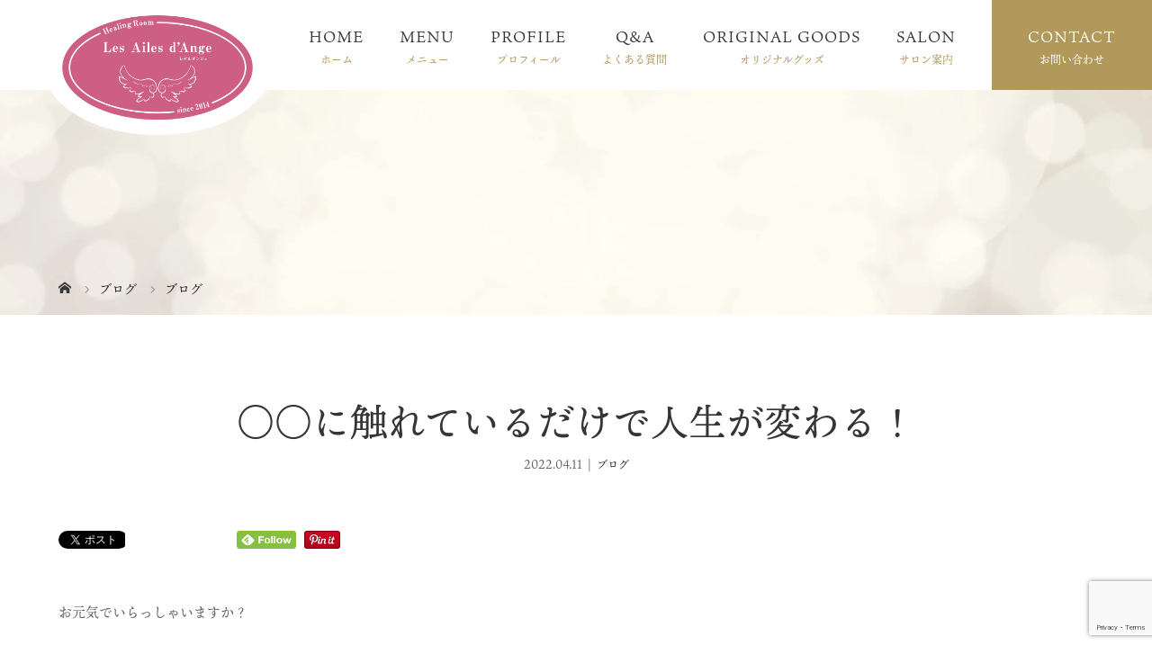

--- FILE ---
content_type: text/html; charset=UTF-8
request_url: https://lesailesdange.com/%E2%97%8B%E2%97%8B%E3%81%AB%E8%A7%A6%E3%82%8C%E3%81%A6%E3%81%84%E3%82%8B%E3%81%A0%E3%81%91%E3%81%A7%E4%BA%BA%E7%94%9F%E3%81%8C%E5%A4%89%E3%82%8F%E3%82%8B%EF%BC%81/
body_size: 60808
content:
<!DOCTYPE html>
<html class="pc" dir="ltr" lang="ja" prefix="og: https://ogp.me/ns#">
<head>
<!-- Google tag (gtag.js) -->
<script async src="https://www.googletagmanager.com/gtag/js?id=G-FJW0X7PCBP"></script>
<script>
  window.dataLayer = window.dataLayer || [];
  function gtag(){dataLayer.push(arguments);}
  gtag('js', new Date());

  gtag('config', 'G-FJW0X7PCBP');
</script>
<meta charset="UTF-8">
<meta name="viewport" content="width=device-width">
<title>○○に触れているだけで人生が変わる！ | 津市・三重のヒーリングなら | Healing Room Les Ailes d’Ange</title>
<!--[if lt IE 9]>
<script src="https://lesailesdange.com/wp-content/themes/story_tcd041/js/html5.js"></script>
<![endif]-->
<link rel="pingback" href="https://lesailesdange.com/xmlrpc.php">

		<!-- All in One SEO 4.9.3 - aioseo.com -->
	<meta name="description" content="お元気でいらっしゃいますか？ ヒーリングルームレゼルダンジュの 中西識叡子（のりこ）です。 最近、春キャベツが" />
	<meta name="robots" content="max-image-preview:large" />
	<meta name="author" content="lesailesdange"/>
	<link rel="canonical" href="https://lesailesdange.com/%e2%97%8b%e2%97%8b%e3%81%ab%e8%a7%a6%e3%82%8c%e3%81%a6%e3%81%84%e3%82%8b%e3%81%a0%e3%81%91%e3%81%a7%e4%ba%ba%e7%94%9f%e3%81%8c%e5%a4%89%e3%82%8f%e3%82%8b%ef%bc%81/" />
	<meta name="generator" content="All in One SEO (AIOSEO) 4.9.3" />
		<meta property="og:locale" content="ja_JP" />
		<meta property="og:site_name" content="津市・三重のヒーリングなら | Healing Room Les Ailes d’Ange | 津市・三重のヒーリングなら" />
		<meta property="og:type" content="article" />
		<meta property="og:title" content="○○に触れているだけで人生が変わる！ | 津市・三重のヒーリングなら | Healing Room Les Ailes d’Ange" />
		<meta property="og:description" content="お元気でいらっしゃいますか？ ヒーリングルームレゼルダンジュの 中西識叡子（のりこ）です。 最近、春キャベツが" />
		<meta property="og:url" content="https://lesailesdange.com/%e2%97%8b%e2%97%8b%e3%81%ab%e8%a7%a6%e3%82%8c%e3%81%a6%e3%81%84%e3%82%8b%e3%81%a0%e3%81%91%e3%81%a7%e4%ba%ba%e7%94%9f%e3%81%8c%e5%a4%89%e3%82%8f%e3%82%8b%ef%bc%81/" />
		<meta property="article:published_time" content="2022-04-11T02:30:56+00:00" />
		<meta property="article:modified_time" content="2022-04-11T02:30:56+00:00" />
		<meta name="twitter:card" content="summary" />
		<meta name="twitter:title" content="○○に触れているだけで人生が変わる！ | 津市・三重のヒーリングなら | Healing Room Les Ailes d’Ange" />
		<meta name="twitter:description" content="お元気でいらっしゃいますか？ ヒーリングルームレゼルダンジュの 中西識叡子（のりこ）です。 最近、春キャベツが" />
		<script type="application/ld+json" class="aioseo-schema">
			{"@context":"https:\/\/schema.org","@graph":[{"@type":"Article","@id":"https:\/\/lesailesdange.com\/%e2%97%8b%e2%97%8b%e3%81%ab%e8%a7%a6%e3%82%8c%e3%81%a6%e3%81%84%e3%82%8b%e3%81%a0%e3%81%91%e3%81%a7%e4%ba%ba%e7%94%9f%e3%81%8c%e5%a4%89%e3%82%8f%e3%82%8b%ef%bc%81\/#article","name":"\u25cb\u25cb\u306b\u89e6\u308c\u3066\u3044\u308b\u3060\u3051\u3067\u4eba\u751f\u304c\u5909\u308f\u308b\uff01 | \u6d25\u5e02\u30fb\u4e09\u91cd\u306e\u30d2\u30fc\u30ea\u30f3\u30b0\u306a\u3089 | Healing Room Les Ailes d\u2019Ange","headline":"\u25cb\u25cb\u306b\u89e6\u308c\u3066\u3044\u308b\u3060\u3051\u3067\u4eba\u751f\u304c\u5909\u308f\u308b\uff01","author":{"@id":"https:\/\/lesailesdange.com\/author\/lesailesdange\/#author"},"publisher":{"@id":"https:\/\/lesailesdange.com\/#organization"},"datePublished":"2022-04-11T11:30:56+09:00","dateModified":"2022-04-11T11:30:56+09:00","inLanguage":"ja","mainEntityOfPage":{"@id":"https:\/\/lesailesdange.com\/%e2%97%8b%e2%97%8b%e3%81%ab%e8%a7%a6%e3%82%8c%e3%81%a6%e3%81%84%e3%82%8b%e3%81%a0%e3%81%91%e3%81%a7%e4%ba%ba%e7%94%9f%e3%81%8c%e5%a4%89%e3%82%8f%e3%82%8b%ef%bc%81\/#webpage"},"isPartOf":{"@id":"https:\/\/lesailesdange.com\/%e2%97%8b%e2%97%8b%e3%81%ab%e8%a7%a6%e3%82%8c%e3%81%a6%e3%81%84%e3%82%8b%e3%81%a0%e3%81%91%e3%81%a7%e4%ba%ba%e7%94%9f%e3%81%8c%e5%a4%89%e3%82%8f%e3%82%8b%ef%bc%81\/#webpage"},"articleSection":"\u30d6\u30ed\u30b0"},{"@type":"BreadcrumbList","@id":"https:\/\/lesailesdange.com\/%e2%97%8b%e2%97%8b%e3%81%ab%e8%a7%a6%e3%82%8c%e3%81%a6%e3%81%84%e3%82%8b%e3%81%a0%e3%81%91%e3%81%a7%e4%ba%ba%e7%94%9f%e3%81%8c%e5%a4%89%e3%82%8f%e3%82%8b%ef%bc%81\/#breadcrumblist","itemListElement":[{"@type":"ListItem","@id":"https:\/\/lesailesdange.com#listItem","position":1,"name":"\u30db\u30fc\u30e0","item":"https:\/\/lesailesdange.com","nextItem":{"@type":"ListItem","@id":"https:\/\/lesailesdange.com\/category\/%e3%83%96%e3%83%ad%e3%82%b0\/#listItem","name":"\u30d6\u30ed\u30b0"}},{"@type":"ListItem","@id":"https:\/\/lesailesdange.com\/category\/%e3%83%96%e3%83%ad%e3%82%b0\/#listItem","position":2,"name":"\u30d6\u30ed\u30b0","item":"https:\/\/lesailesdange.com\/category\/%e3%83%96%e3%83%ad%e3%82%b0\/","nextItem":{"@type":"ListItem","@id":"https:\/\/lesailesdange.com\/%e2%97%8b%e2%97%8b%e3%81%ab%e8%a7%a6%e3%82%8c%e3%81%a6%e3%81%84%e3%82%8b%e3%81%a0%e3%81%91%e3%81%a7%e4%ba%ba%e7%94%9f%e3%81%8c%e5%a4%89%e3%82%8f%e3%82%8b%ef%bc%81\/#listItem","name":"\u25cb\u25cb\u306b\u89e6\u308c\u3066\u3044\u308b\u3060\u3051\u3067\u4eba\u751f\u304c\u5909\u308f\u308b\uff01"},"previousItem":{"@type":"ListItem","@id":"https:\/\/lesailesdange.com#listItem","name":"\u30db\u30fc\u30e0"}},{"@type":"ListItem","@id":"https:\/\/lesailesdange.com\/%e2%97%8b%e2%97%8b%e3%81%ab%e8%a7%a6%e3%82%8c%e3%81%a6%e3%81%84%e3%82%8b%e3%81%a0%e3%81%91%e3%81%a7%e4%ba%ba%e7%94%9f%e3%81%8c%e5%a4%89%e3%82%8f%e3%82%8b%ef%bc%81\/#listItem","position":3,"name":"\u25cb\u25cb\u306b\u89e6\u308c\u3066\u3044\u308b\u3060\u3051\u3067\u4eba\u751f\u304c\u5909\u308f\u308b\uff01","previousItem":{"@type":"ListItem","@id":"https:\/\/lesailesdange.com\/category\/%e3%83%96%e3%83%ad%e3%82%b0\/#listItem","name":"\u30d6\u30ed\u30b0"}}]},{"@type":"Organization","@id":"https:\/\/lesailesdange.com\/#organization","name":"\u6d25\u5e02\u30fb\u4e09\u91cd\u306e\u30d2\u30fc\u30ea\u30f3\u30b0\u306a\u3089 | Healing Room Les Ailes d\u2019Ange","description":"\u6d25\u5e02\u30fb\u4e09\u91cd\u306e\u30d2\u30fc\u30ea\u30f3\u30b0\u306a\u3089","url":"https:\/\/lesailesdange.com\/"},{"@type":"Person","@id":"https:\/\/lesailesdange.com\/author\/lesailesdange\/#author","url":"https:\/\/lesailesdange.com\/author\/lesailesdange\/","name":"lesailesdange","image":{"@type":"ImageObject","@id":"https:\/\/lesailesdange.com\/%e2%97%8b%e2%97%8b%e3%81%ab%e8%a7%a6%e3%82%8c%e3%81%a6%e3%81%84%e3%82%8b%e3%81%a0%e3%81%91%e3%81%a7%e4%ba%ba%e7%94%9f%e3%81%8c%e5%a4%89%e3%82%8f%e3%82%8b%ef%bc%81\/#authorImage","url":"https:\/\/secure.gravatar.com\/avatar\/f2af6fb51a5c0ff188013380279cf418d4d46f9bd6b60600c286b084abc584e5?s=96&d=mm&r=g","width":96,"height":96,"caption":"lesailesdange"}},{"@type":"WebPage","@id":"https:\/\/lesailesdange.com\/%e2%97%8b%e2%97%8b%e3%81%ab%e8%a7%a6%e3%82%8c%e3%81%a6%e3%81%84%e3%82%8b%e3%81%a0%e3%81%91%e3%81%a7%e4%ba%ba%e7%94%9f%e3%81%8c%e5%a4%89%e3%82%8f%e3%82%8b%ef%bc%81\/#webpage","url":"https:\/\/lesailesdange.com\/%e2%97%8b%e2%97%8b%e3%81%ab%e8%a7%a6%e3%82%8c%e3%81%a6%e3%81%84%e3%82%8b%e3%81%a0%e3%81%91%e3%81%a7%e4%ba%ba%e7%94%9f%e3%81%8c%e5%a4%89%e3%82%8f%e3%82%8b%ef%bc%81\/","name":"\u25cb\u25cb\u306b\u89e6\u308c\u3066\u3044\u308b\u3060\u3051\u3067\u4eba\u751f\u304c\u5909\u308f\u308b\uff01 | \u6d25\u5e02\u30fb\u4e09\u91cd\u306e\u30d2\u30fc\u30ea\u30f3\u30b0\u306a\u3089 | Healing Room Les Ailes d\u2019Ange","description":"\u304a\u5143\u6c17\u3067\u3044\u3089\u3063\u3057\u3083\u3044\u307e\u3059\u304b\uff1f \u30d2\u30fc\u30ea\u30f3\u30b0\u30eb\u30fc\u30e0\u30ec\u30bc\u30eb\u30c0\u30f3\u30b8\u30e5\u306e \u4e2d\u897f\u8b58\u53e1\u5b50\uff08\u306e\u308a\u3053\uff09\u3067\u3059\u3002 \u6700\u8fd1\u3001\u6625\u30ad\u30e3\u30d9\u30c4\u304c","inLanguage":"ja","isPartOf":{"@id":"https:\/\/lesailesdange.com\/#website"},"breadcrumb":{"@id":"https:\/\/lesailesdange.com\/%e2%97%8b%e2%97%8b%e3%81%ab%e8%a7%a6%e3%82%8c%e3%81%a6%e3%81%84%e3%82%8b%e3%81%a0%e3%81%91%e3%81%a7%e4%ba%ba%e7%94%9f%e3%81%8c%e5%a4%89%e3%82%8f%e3%82%8b%ef%bc%81\/#breadcrumblist"},"author":{"@id":"https:\/\/lesailesdange.com\/author\/lesailesdange\/#author"},"creator":{"@id":"https:\/\/lesailesdange.com\/author\/lesailesdange\/#author"},"datePublished":"2022-04-11T11:30:56+09:00","dateModified":"2022-04-11T11:30:56+09:00"},{"@type":"WebSite","@id":"https:\/\/lesailesdange.com\/#website","url":"https:\/\/lesailesdange.com\/","name":"\u6d25\u5e02\u30fb\u4e09\u91cd\u306e\u30d2\u30fc\u30ea\u30f3\u30b0\u306a\u3089 | Healing Room Les Ailes d\u2019Ange","description":"\u6d25\u5e02\u30fb\u4e09\u91cd\u306e\u30d2\u30fc\u30ea\u30f3\u30b0\u306a\u3089","inLanguage":"ja","publisher":{"@id":"https:\/\/lesailesdange.com\/#organization"}}]}
		</script>
		<!-- All in One SEO -->

<link rel="alternate" type="application/rss+xml" title="津市・三重のヒーリングなら | Healing Room Les Ailes d’Ange &raquo; ○○に触れているだけで人生が変わる！ のコメントのフィード" href="https://lesailesdange.com/%e2%97%8b%e2%97%8b%e3%81%ab%e8%a7%a6%e3%82%8c%e3%81%a6%e3%81%84%e3%82%8b%e3%81%a0%e3%81%91%e3%81%a7%e4%ba%ba%e7%94%9f%e3%81%8c%e5%a4%89%e3%82%8f%e3%82%8b%ef%bc%81/feed/" />
<link rel="alternate" title="oEmbed (JSON)" type="application/json+oembed" href="https://lesailesdange.com/wp-json/oembed/1.0/embed?url=https%3A%2F%2Flesailesdange.com%2F%25e2%2597%258b%25e2%2597%258b%25e3%2581%25ab%25e8%25a7%25a6%25e3%2582%258c%25e3%2581%25a6%25e3%2581%2584%25e3%2582%258b%25e3%2581%25a0%25e3%2581%2591%25e3%2581%25a7%25e4%25ba%25ba%25e7%2594%259f%25e3%2581%258c%25e5%25a4%2589%25e3%2582%258f%25e3%2582%258b%25ef%25bc%2581%2F" />
<link rel="alternate" title="oEmbed (XML)" type="text/xml+oembed" href="https://lesailesdange.com/wp-json/oembed/1.0/embed?url=https%3A%2F%2Flesailesdange.com%2F%25e2%2597%258b%25e2%2597%258b%25e3%2581%25ab%25e8%25a7%25a6%25e3%2582%258c%25e3%2581%25a6%25e3%2581%2584%25e3%2582%258b%25e3%2581%25a0%25e3%2581%2591%25e3%2581%25a7%25e4%25ba%25ba%25e7%2594%259f%25e3%2581%258c%25e5%25a4%2589%25e3%2582%258f%25e3%2582%258b%25ef%25bc%2581%2F&#038;format=xml" />
<style id='wp-img-auto-sizes-contain-inline-css' type='text/css'>
img:is([sizes=auto i],[sizes^="auto," i]){contain-intrinsic-size:3000px 1500px}
/*# sourceURL=wp-img-auto-sizes-contain-inline-css */
</style>
<style id='wp-block-library-inline-css' type='text/css'>
:root{--wp-block-synced-color:#7a00df;--wp-block-synced-color--rgb:122,0,223;--wp-bound-block-color:var(--wp-block-synced-color);--wp-editor-canvas-background:#ddd;--wp-admin-theme-color:#007cba;--wp-admin-theme-color--rgb:0,124,186;--wp-admin-theme-color-darker-10:#006ba1;--wp-admin-theme-color-darker-10--rgb:0,107,160.5;--wp-admin-theme-color-darker-20:#005a87;--wp-admin-theme-color-darker-20--rgb:0,90,135;--wp-admin-border-width-focus:2px}@media (min-resolution:192dpi){:root{--wp-admin-border-width-focus:1.5px}}.wp-element-button{cursor:pointer}:root .has-very-light-gray-background-color{background-color:#eee}:root .has-very-dark-gray-background-color{background-color:#313131}:root .has-very-light-gray-color{color:#eee}:root .has-very-dark-gray-color{color:#313131}:root .has-vivid-green-cyan-to-vivid-cyan-blue-gradient-background{background:linear-gradient(135deg,#00d084,#0693e3)}:root .has-purple-crush-gradient-background{background:linear-gradient(135deg,#34e2e4,#4721fb 50%,#ab1dfe)}:root .has-hazy-dawn-gradient-background{background:linear-gradient(135deg,#faaca8,#dad0ec)}:root .has-subdued-olive-gradient-background{background:linear-gradient(135deg,#fafae1,#67a671)}:root .has-atomic-cream-gradient-background{background:linear-gradient(135deg,#fdd79a,#004a59)}:root .has-nightshade-gradient-background{background:linear-gradient(135deg,#330968,#31cdcf)}:root .has-midnight-gradient-background{background:linear-gradient(135deg,#020381,#2874fc)}:root{--wp--preset--font-size--normal:16px;--wp--preset--font-size--huge:42px}.has-regular-font-size{font-size:1em}.has-larger-font-size{font-size:2.625em}.has-normal-font-size{font-size:var(--wp--preset--font-size--normal)}.has-huge-font-size{font-size:var(--wp--preset--font-size--huge)}.has-text-align-center{text-align:center}.has-text-align-left{text-align:left}.has-text-align-right{text-align:right}.has-fit-text{white-space:nowrap!important}#end-resizable-editor-section{display:none}.aligncenter{clear:both}.items-justified-left{justify-content:flex-start}.items-justified-center{justify-content:center}.items-justified-right{justify-content:flex-end}.items-justified-space-between{justify-content:space-between}.screen-reader-text{border:0;clip-path:inset(50%);height:1px;margin:-1px;overflow:hidden;padding:0;position:absolute;width:1px;word-wrap:normal!important}.screen-reader-text:focus{background-color:#ddd;clip-path:none;color:#444;display:block;font-size:1em;height:auto;left:5px;line-height:normal;padding:15px 23px 14px;text-decoration:none;top:5px;width:auto;z-index:100000}html :where(.has-border-color){border-style:solid}html :where([style*=border-top-color]){border-top-style:solid}html :where([style*=border-right-color]){border-right-style:solid}html :where([style*=border-bottom-color]){border-bottom-style:solid}html :where([style*=border-left-color]){border-left-style:solid}html :where([style*=border-width]){border-style:solid}html :where([style*=border-top-width]){border-top-style:solid}html :where([style*=border-right-width]){border-right-style:solid}html :where([style*=border-bottom-width]){border-bottom-style:solid}html :where([style*=border-left-width]){border-left-style:solid}html :where(img[class*=wp-image-]){height:auto;max-width:100%}:where(figure){margin:0 0 1em}html :where(.is-position-sticky){--wp-admin--admin-bar--position-offset:var(--wp-admin--admin-bar--height,0px)}@media screen and (max-width:600px){html :where(.is-position-sticky){--wp-admin--admin-bar--position-offset:0px}}

/*# sourceURL=wp-block-library-inline-css */
</style><style id='global-styles-inline-css' type='text/css'>
:root{--wp--preset--aspect-ratio--square: 1;--wp--preset--aspect-ratio--4-3: 4/3;--wp--preset--aspect-ratio--3-4: 3/4;--wp--preset--aspect-ratio--3-2: 3/2;--wp--preset--aspect-ratio--2-3: 2/3;--wp--preset--aspect-ratio--16-9: 16/9;--wp--preset--aspect-ratio--9-16: 9/16;--wp--preset--color--black: #000000;--wp--preset--color--cyan-bluish-gray: #abb8c3;--wp--preset--color--white: #ffffff;--wp--preset--color--pale-pink: #f78da7;--wp--preset--color--vivid-red: #cf2e2e;--wp--preset--color--luminous-vivid-orange: #ff6900;--wp--preset--color--luminous-vivid-amber: #fcb900;--wp--preset--color--light-green-cyan: #7bdcb5;--wp--preset--color--vivid-green-cyan: #00d084;--wp--preset--color--pale-cyan-blue: #8ed1fc;--wp--preset--color--vivid-cyan-blue: #0693e3;--wp--preset--color--vivid-purple: #9b51e0;--wp--preset--gradient--vivid-cyan-blue-to-vivid-purple: linear-gradient(135deg,rgb(6,147,227) 0%,rgb(155,81,224) 100%);--wp--preset--gradient--light-green-cyan-to-vivid-green-cyan: linear-gradient(135deg,rgb(122,220,180) 0%,rgb(0,208,130) 100%);--wp--preset--gradient--luminous-vivid-amber-to-luminous-vivid-orange: linear-gradient(135deg,rgb(252,185,0) 0%,rgb(255,105,0) 100%);--wp--preset--gradient--luminous-vivid-orange-to-vivid-red: linear-gradient(135deg,rgb(255,105,0) 0%,rgb(207,46,46) 100%);--wp--preset--gradient--very-light-gray-to-cyan-bluish-gray: linear-gradient(135deg,rgb(238,238,238) 0%,rgb(169,184,195) 100%);--wp--preset--gradient--cool-to-warm-spectrum: linear-gradient(135deg,rgb(74,234,220) 0%,rgb(151,120,209) 20%,rgb(207,42,186) 40%,rgb(238,44,130) 60%,rgb(251,105,98) 80%,rgb(254,248,76) 100%);--wp--preset--gradient--blush-light-purple: linear-gradient(135deg,rgb(255,206,236) 0%,rgb(152,150,240) 100%);--wp--preset--gradient--blush-bordeaux: linear-gradient(135deg,rgb(254,205,165) 0%,rgb(254,45,45) 50%,rgb(107,0,62) 100%);--wp--preset--gradient--luminous-dusk: linear-gradient(135deg,rgb(255,203,112) 0%,rgb(199,81,192) 50%,rgb(65,88,208) 100%);--wp--preset--gradient--pale-ocean: linear-gradient(135deg,rgb(255,245,203) 0%,rgb(182,227,212) 50%,rgb(51,167,181) 100%);--wp--preset--gradient--electric-grass: linear-gradient(135deg,rgb(202,248,128) 0%,rgb(113,206,126) 100%);--wp--preset--gradient--midnight: linear-gradient(135deg,rgb(2,3,129) 0%,rgb(40,116,252) 100%);--wp--preset--font-size--small: 13px;--wp--preset--font-size--medium: 20px;--wp--preset--font-size--large: 36px;--wp--preset--font-size--x-large: 42px;--wp--preset--spacing--20: 0.44rem;--wp--preset--spacing--30: 0.67rem;--wp--preset--spacing--40: 1rem;--wp--preset--spacing--50: 1.5rem;--wp--preset--spacing--60: 2.25rem;--wp--preset--spacing--70: 3.38rem;--wp--preset--spacing--80: 5.06rem;--wp--preset--shadow--natural: 6px 6px 9px rgba(0, 0, 0, 0.2);--wp--preset--shadow--deep: 12px 12px 50px rgba(0, 0, 0, 0.4);--wp--preset--shadow--sharp: 6px 6px 0px rgba(0, 0, 0, 0.2);--wp--preset--shadow--outlined: 6px 6px 0px -3px rgb(255, 255, 255), 6px 6px rgb(0, 0, 0);--wp--preset--shadow--crisp: 6px 6px 0px rgb(0, 0, 0);}:where(.is-layout-flex){gap: 0.5em;}:where(.is-layout-grid){gap: 0.5em;}body .is-layout-flex{display: flex;}.is-layout-flex{flex-wrap: wrap;align-items: center;}.is-layout-flex > :is(*, div){margin: 0;}body .is-layout-grid{display: grid;}.is-layout-grid > :is(*, div){margin: 0;}:where(.wp-block-columns.is-layout-flex){gap: 2em;}:where(.wp-block-columns.is-layout-grid){gap: 2em;}:where(.wp-block-post-template.is-layout-flex){gap: 1.25em;}:where(.wp-block-post-template.is-layout-grid){gap: 1.25em;}.has-black-color{color: var(--wp--preset--color--black) !important;}.has-cyan-bluish-gray-color{color: var(--wp--preset--color--cyan-bluish-gray) !important;}.has-white-color{color: var(--wp--preset--color--white) !important;}.has-pale-pink-color{color: var(--wp--preset--color--pale-pink) !important;}.has-vivid-red-color{color: var(--wp--preset--color--vivid-red) !important;}.has-luminous-vivid-orange-color{color: var(--wp--preset--color--luminous-vivid-orange) !important;}.has-luminous-vivid-amber-color{color: var(--wp--preset--color--luminous-vivid-amber) !important;}.has-light-green-cyan-color{color: var(--wp--preset--color--light-green-cyan) !important;}.has-vivid-green-cyan-color{color: var(--wp--preset--color--vivid-green-cyan) !important;}.has-pale-cyan-blue-color{color: var(--wp--preset--color--pale-cyan-blue) !important;}.has-vivid-cyan-blue-color{color: var(--wp--preset--color--vivid-cyan-blue) !important;}.has-vivid-purple-color{color: var(--wp--preset--color--vivid-purple) !important;}.has-black-background-color{background-color: var(--wp--preset--color--black) !important;}.has-cyan-bluish-gray-background-color{background-color: var(--wp--preset--color--cyan-bluish-gray) !important;}.has-white-background-color{background-color: var(--wp--preset--color--white) !important;}.has-pale-pink-background-color{background-color: var(--wp--preset--color--pale-pink) !important;}.has-vivid-red-background-color{background-color: var(--wp--preset--color--vivid-red) !important;}.has-luminous-vivid-orange-background-color{background-color: var(--wp--preset--color--luminous-vivid-orange) !important;}.has-luminous-vivid-amber-background-color{background-color: var(--wp--preset--color--luminous-vivid-amber) !important;}.has-light-green-cyan-background-color{background-color: var(--wp--preset--color--light-green-cyan) !important;}.has-vivid-green-cyan-background-color{background-color: var(--wp--preset--color--vivid-green-cyan) !important;}.has-pale-cyan-blue-background-color{background-color: var(--wp--preset--color--pale-cyan-blue) !important;}.has-vivid-cyan-blue-background-color{background-color: var(--wp--preset--color--vivid-cyan-blue) !important;}.has-vivid-purple-background-color{background-color: var(--wp--preset--color--vivid-purple) !important;}.has-black-border-color{border-color: var(--wp--preset--color--black) !important;}.has-cyan-bluish-gray-border-color{border-color: var(--wp--preset--color--cyan-bluish-gray) !important;}.has-white-border-color{border-color: var(--wp--preset--color--white) !important;}.has-pale-pink-border-color{border-color: var(--wp--preset--color--pale-pink) !important;}.has-vivid-red-border-color{border-color: var(--wp--preset--color--vivid-red) !important;}.has-luminous-vivid-orange-border-color{border-color: var(--wp--preset--color--luminous-vivid-orange) !important;}.has-luminous-vivid-amber-border-color{border-color: var(--wp--preset--color--luminous-vivid-amber) !important;}.has-light-green-cyan-border-color{border-color: var(--wp--preset--color--light-green-cyan) !important;}.has-vivid-green-cyan-border-color{border-color: var(--wp--preset--color--vivid-green-cyan) !important;}.has-pale-cyan-blue-border-color{border-color: var(--wp--preset--color--pale-cyan-blue) !important;}.has-vivid-cyan-blue-border-color{border-color: var(--wp--preset--color--vivid-cyan-blue) !important;}.has-vivid-purple-border-color{border-color: var(--wp--preset--color--vivid-purple) !important;}.has-vivid-cyan-blue-to-vivid-purple-gradient-background{background: var(--wp--preset--gradient--vivid-cyan-blue-to-vivid-purple) !important;}.has-light-green-cyan-to-vivid-green-cyan-gradient-background{background: var(--wp--preset--gradient--light-green-cyan-to-vivid-green-cyan) !important;}.has-luminous-vivid-amber-to-luminous-vivid-orange-gradient-background{background: var(--wp--preset--gradient--luminous-vivid-amber-to-luminous-vivid-orange) !important;}.has-luminous-vivid-orange-to-vivid-red-gradient-background{background: var(--wp--preset--gradient--luminous-vivid-orange-to-vivid-red) !important;}.has-very-light-gray-to-cyan-bluish-gray-gradient-background{background: var(--wp--preset--gradient--very-light-gray-to-cyan-bluish-gray) !important;}.has-cool-to-warm-spectrum-gradient-background{background: var(--wp--preset--gradient--cool-to-warm-spectrum) !important;}.has-blush-light-purple-gradient-background{background: var(--wp--preset--gradient--blush-light-purple) !important;}.has-blush-bordeaux-gradient-background{background: var(--wp--preset--gradient--blush-bordeaux) !important;}.has-luminous-dusk-gradient-background{background: var(--wp--preset--gradient--luminous-dusk) !important;}.has-pale-ocean-gradient-background{background: var(--wp--preset--gradient--pale-ocean) !important;}.has-electric-grass-gradient-background{background: var(--wp--preset--gradient--electric-grass) !important;}.has-midnight-gradient-background{background: var(--wp--preset--gradient--midnight) !important;}.has-small-font-size{font-size: var(--wp--preset--font-size--small) !important;}.has-medium-font-size{font-size: var(--wp--preset--font-size--medium) !important;}.has-large-font-size{font-size: var(--wp--preset--font-size--large) !important;}.has-x-large-font-size{font-size: var(--wp--preset--font-size--x-large) !important;}
/*# sourceURL=global-styles-inline-css */
</style>

<style id='classic-theme-styles-inline-css' type='text/css'>
/*! This file is auto-generated */
.wp-block-button__link{color:#fff;background-color:#32373c;border-radius:9999px;box-shadow:none;text-decoration:none;padding:calc(.667em + 2px) calc(1.333em + 2px);font-size:1.125em}.wp-block-file__button{background:#32373c;color:#fff;text-decoration:none}
/*# sourceURL=/wp-includes/css/classic-themes.min.css */
</style>
<link rel='stylesheet' id='contact-form-7-css' href='https://lesailesdange.com/wp-content/plugins/contact-form-7/includes/css/styles.css?ver=6.1.4' type='text/css' media='all' />
<link rel='stylesheet' id='story-slick-css' href='https://lesailesdange.com/wp-content/themes/story_tcd041/css/slick.css?ver=6.9' type='text/css' media='all' />
<link rel='stylesheet' id='story-slick-theme-css' href='https://lesailesdange.com/wp-content/themes/story_tcd041/css/slick-theme.css?ver=6.9' type='text/css' media='all' />
<link rel='stylesheet' id='story-style-css' href='https://lesailesdange.com/wp-content/themes/story_tcd041/style.css?ver=1.6' type='text/css' media='all' />
<link rel='stylesheet' id='story-responsive-css' href='https://lesailesdange.com/wp-content/themes/story_tcd041/responsive.css?ver=1.6' type='text/css' media='all' />
<link rel='stylesheet' id='story-footer-bar-css' href='https://lesailesdange.com/wp-content/themes/story_tcd041/css/footer-bar.css?ver=1.6' type='text/css' media='all' />
<script type="text/javascript" src="https://lesailesdange.com/wp-includes/js/jquery/jquery.min.js?ver=3.7.1" id="jquery-core-js"></script>
<script type="text/javascript" src="https://lesailesdange.com/wp-includes/js/jquery/jquery-migrate.min.js?ver=3.4.1" id="jquery-migrate-js"></script>
<script type="text/javascript" src="https://lesailesdange.com/wp-content/themes/story_tcd041/js/slick.min.js?ver=1.6" id="story-slick-js"></script>
<script type="text/javascript" src="https://lesailesdange.com/wp-content/themes/story_tcd041/js/functions.js?ver=1.6" id="story-script-js"></script>
<script type="text/javascript" src="https://lesailesdange.com/wp-content/themes/story_tcd041/js/responsive.js?ver=1.6" id="story-responsive-js"></script>
<link rel="https://api.w.org/" href="https://lesailesdange.com/wp-json/" /><link rel="alternate" title="JSON" type="application/json" href="https://lesailesdange.com/wp-json/wp/v2/posts/404" /><link rel="EditURI" type="application/rsd+xml" title="RSD" href="https://lesailesdange.com/xmlrpc.php?rsd" />
<meta name="generator" content="WordPress 6.9" />
<link rel='shortlink' href='https://lesailesdange.com/?p=404' />
<style type="text/css">

</style>
<style>
.content02-button:hover, .button a:hover, .global-nav .sub-menu a:hover, .content02-button:hover, .footer-bar01, .copyright, .nav-links02-previous a, .nav-links02-next a, .pagetop a, #submit_comment:hover, .page-links a:hover, .page-links > span, .pw_form input[type="submit"]:hover, .post-password-form input[type="submit"]:hover { 
	background: #C8BDDE; 
}
.pb_slider .slick-prev:active, .pb_slider .slick-prev:focus, .pb_slider .slick-prev:hover {
	background: #C8BDDE url(https://lesailesdange.com/wp-content/themes/story_tcd041/pagebuilder/assets/img/slider_arrow1.png) no-repeat 23px; 
}
.pb_slider .slick-next:active, .pb_slider .slick-next:focus, .pb_slider .slick-next:hover {
	background: #C8BDDE url(https://lesailesdange.com/wp-content/themes/story_tcd041/pagebuilder/assets/img/slider_arrow2.png) no-repeat 25px 23px; 
}
#comment_textarea textarea:focus, #guest_info input:focus, #comment_textarea textarea:focus { 
	border: 1px solid #C8BDDE; 
}
.archive-title, .article01-title a, .article02-title a, .article03-title, .article03-category-item:hover, .article05-category-item:hover, .article04-title, .article05-title, .article06-title, .article06-category-item:hover, .column-layout01-title, .column-layout01-title, .column-layout02-title, .column-layout03-title, .column-layout04-title, .column-layout05-title, .column-layout02-title, .column-layout03-title, .column-layout04-title, .column-layout05-title, .content01-title, .content02-button, .content03-title, .content04-title, .footer-gallery-title, .global-nav a:hover,  .global-nav .current-menu-item > a, .headline-primary, .nav-links01-previous a:hover, .nav-links01-next a:hover, .post-title, .styled-post-list1-title:hover, .top-slider-content-inner:after, .breadcrumb a:hover, .article07-title, .post-category a:hover, .post-meta-box a:hover, .post-content a, .color_headline {
color: #C8BDDE;
}
.content02, .gallery01 .slick-arrow:hover, .global-nav .sub-menu a, .headline-bar, .nav-links02-next a:hover, .nav-links02-previous a:hover, .pagetop a:hover, .top-slider-nav li.active a, .top-slider-nav li:hover a {
background: #F2C3C2;
}
.social-nav-item a:hover:before {
color: #F2C3C2;
}
.article01-title a:hover, .article02-title a:hover, .article03 a:hover .article03-title, .article04 a:hover .article04-title, .article07 a:hover .article07-title, .post-content a:hover, .headline-link:hover {
	color: #B2CBD6;
}
@media only screen and (max-width: 991px) {
	.copyright {
		background: #C8BDDE;
	}
}
@media only screen and (max-width: 1200px) {
	.global-nav a, .global-nav a:hover {
		background: #F2C3C2;
	}
	.global-nav .sub-menu a {
		background: #C8BDDE;
	}
}
.headline-font-type {
font-family: Segoe UI, "ヒラギノ角ゴ ProN W3", "Hiragino Kaku Gothic ProN", "メイリオ", Meiryo, sans-serif;
}
a:hover .thumbnail01 img, .thumbnail01 img:hover {
	-moz-transform: scale(1.2); -ms-transform: scale(1.2); -o-transform: scale(1.2); -webkit-transform: scale(1.2); transform: scale(1.2); }
.global-nav > ul > li > a {
color: #666666;
}
.article06 a:hover:before {
background: rgba(255, 255, 255, 0.9);
}
.footer-nav-wrapper:before {
background-color: rgba(159, 136, 110, 0.8);
}
.accessory_inner h4{
  padding: 0.25em 0.5em;/*上下 左右の余白*/
  color: #494949;/*文字色*/
  background: transparent;/*背景透明に*/
  border-left: solid 5px #7db4e6;/*左線*/
}

/*ヘッダーロゴ調整*/
@media only screen and (max-width: 1350px){
    .logo-image{
        left: 50px !important;
    }
}

@media only screen and (max-width: 1250px){
    .logo-image{
        left: 0 !important;
    }
}

/*スマホ動画*/
video {display:block;}
 
#bg-video {
  right:0;
  bottom:0;
  z-index:-1;
}

#main-image {
  background-color: rgba(0, 0, 0, 0);
}

video {
  min-height: 20%;
  min-height: 20vh;
  min-width: 20%;
  min-width: 20vw;
  width:100%;
  height:auto;
  background: url('https://lesailesdange.com/wp-content/uploads/2020/05/main_01.jpg') no-repeat;
  background-attachment: fixed;
  background-position: center center;
}

/* 210108 書籍情報 */
.books{
    padding: 50px 0;
    background: #fffacd;
}

.books_box{
    display: flex;
    justify-content: center;
    align-items: center;
    flex-direction: row-reverse;
}
.books_text{
    width: 75%;
    box-sizing: border-box;
    padding: 1%;
}

.books_img{
    width: 25%;
    box-sizing: border-box;
    padding: 1%;
    text-align: center;
}

.books_img img{
    width: 100%;
    max-width: 300px;
}
.books p{
    margin-bottom: 15px;
}
.books h2.headline-primary{
    margin: 0 0 30px 0 !important;
    color: #666;
}
.books h3{
    font-size: 30px !important;
    letter-spacing: 1px;
    margin-bottom: 20px;
    font-weight: 500;
    color: #b1995c;
}
@media only screen and (max-width: 680px){
    .books{
        padding: 30px 0;
    }
    .books_box{
        display: block;
    }
    .books_text,
    .books_img{
        width: 90%;
        margin: 0 auto;
        padding: 10px 0;
    }
    .books h3{
        font-size: 24px !important;
    }
}
</style>
    
<!--スマホ 電話番号リンク-->
<script type="text/javascript">
  function smtel(telno){
    if((navigator.userAgent.indexOf('iPhone') > 0 && navigator.userAgent.indexOf('iPod') == -1) || navigator.userAgent.indexOf('Android') > 0 && navigator.userAgent.indexOf('Mobile') > 0){
        document.write('<a class="tel-link" href="tel:'+telno+'">'+telno+'</a>');
        }else{
        document.write('<span class="tel-link">'+telno+'</span>');
    }
}
</script>
<!--スマホ 電話番号リンク END-->
		
<!--オリジナルCSS-->
<link rel="stylesheet" type="text/css" href="https://lesailesdange.com/wp-content/themes/story_tcd041/original.css?ver=231003">
<!--オリジナルCSS END-->

<!-- ファビコン -->
<link rel="icon" href="https://lesailesdange.com/wp-content/themes/story_tcd041/img/favicon.ico">
 
<!-- スマホ用アイコン -->
<link rel="apple-touch-icon" sizes="180x180" href="https://lesailesdange.com/wp-content/themes/story_tcd041/img/icon.png">
<!-- typekit -->
<script>
  (function(d) {
    var config = {
      kitId: 'qyd8ykl',
      scriptTimeout: 3000,
      async: true
    },
    h=d.documentElement,t=setTimeout(function(){h.className=h.className.replace(/\bwf-loading\b/g,"")+" wf-inactive";},config.scriptTimeout),tk=d.createElement("script"),f=false,s=d.getElementsByTagName("script")[0],a;h.className+=" wf-loading";tk.src='https://use.typekit.net/'+config.kitId+'.js';tk.async=true;tk.onload=tk.onreadystatechange=function(){a=this.readyState;if(f||a&&a!="complete"&&a!="loaded")return;f=true;clearTimeout(t);try{Typekit.load(config)}catch(e){}};s.parentNode.insertBefore(tk,s)
  })(document);
</script>
<!-- typekit END -->
</head>
<body class="wp-singular post-template-default single single-post postid-404 single-format-standard wp-theme-story_tcd041 font-type2">
<header class="header">
	<div class="header-bar header-bar-fixed" style="background-color: #FFFFFF; color: #666666;">
		<div class="header-bar-inner inner">
			<div class="logo logo-image"><a href="https://lesailesdange.com/" data-label="津市・三重のヒーリングなら | Healing Room Les Ailes d’Ange"><img class="h_logo" src="https://lesailesdange.com/wp-content/uploads/2020/05/header_logo.png" alt="津市・三重のヒーリングなら | Healing Room Les Ailes d’Ange"></a></div>
			<a href="#" id="global-nav-button" class="global-nav-button"></a>
			<nav id="global-nav" class="global-nav"><ul id="menu-%e3%82%b0%e3%83%ad%e3%83%bc%e3%83%90%e3%83%ab%e3%83%a1%e3%83%8b%e3%83%a5%e3%83%bc" class="menu"><li id="menu-item-19" class="global-menu-home menu-item menu-item-type-post_type menu-item-object-page menu-item-home menu-item-19"><a href="https://lesailesdange.com/"><span></span>HOME</a></li>
<li id="menu-item-49" class="global-menu-menu menu-item menu-item-type-custom menu-item-object-custom menu-item-has-children menu-item-49"><a><span></span>MENU</a>
<ul class="sub-menu">
	<li id="menu-item-34" class="menu-item menu-item-type-post_type menu-item-object-page menu-item-34"><a href="https://lesailesdange.com/workshop-seminar/"><span></span>講座・ワークショップ</a></li>
	<li id="menu-item-29" class="menu-item menu-item-type-post_type menu-item-object-page menu-item-29"><a href="https://lesailesdange.com/spiritualsession/"><span></span>スピリチュアルセッション</a></li>
</ul>
</li>
<li id="menu-item-40" class="global-menu-profile menu-item menu-item-type-post_type menu-item-object-page menu-item-40"><a href="https://lesailesdange.com/profile/"><span></span>PROFILE</a></li>
<li id="menu-item-45" class="global-menu-faq menu-item menu-item-type-post_type menu-item-object-page menu-item-45"><a href="https://lesailesdange.com/faq/"><span></span>Q&#038;A</a></li>
<li id="menu-item-37" class="global-menu-original menu-item menu-item-type-post_type menu-item-object-page menu-item-37"><a href="https://lesailesdange.com/originalaccessory/"><span></span>ORIGINAL GOODS</a></li>
<li id="menu-item-21" class="global-menu-salon menu-item menu-item-type-post_type menu-item-object-page menu-item-has-children menu-item-21"><a href="https://lesailesdange.com/salon/"><span></span>SALON</a>
<ul class="sub-menu">
	<li id="menu-item-22" class="menu-item menu-item-type-custom menu-item-object-custom menu-item-22"><a href="https://lesailesdange.com/news/"><span></span>お知らせ</a></li>
	<li id="menu-item-229" class="menu-item menu-item-type-taxonomy menu-item-object-category current-post-ancestor current-menu-parent current-post-parent menu-item-229"><a href="https://lesailesdange.com/category/%e3%83%96%e3%83%ad%e3%82%b0/"><span></span>ブログ</a></li>
	<li id="menu-item-23" class="menu-item menu-item-type-custom menu-item-object-custom menu-item-23"><a target="_blank" href="https://ameblo.jp/noripon2525/"><span></span>アメブロ</a></li>
	<li id="menu-item-24" class="menu-item menu-item-type-custom menu-item-object-custom menu-item-24"><a target="_blank" href="https://www.youtube.com/channel/UCsX9uufRu3hVr-xZco0RXPA"><span></span>YouTube</a></li>
	<li id="menu-item-167" class="menu-item menu-item-type-taxonomy menu-item-object-category menu-item-167"><a href="https://lesailesdange.com/category/voice/"><span></span>お客様の声</a></li>
</ul>
</li>
<li id="menu-item-20" class="global-menu-contact menu-item menu-item-type-post_type menu-item-object-page menu-item-20"><a href="https://lesailesdange.com/contact/"><span></span>CONTACT</a></li>
</ul></nav>		</div>
	</div>
	<div class="signage" style="background-image: url();">
		<div class="signage-content" style="text-shadow: 2px 2px 2px #888888">
			<h1 class="signage-title headline-font-type" style="color: #FFFFFF; font-size: 50px;"></h1>
			<p class="signage-title-sub" style="color: #FFFFFF; font-size: 16px;"></p>
		</div>
	</div>
	<div class="breadcrumb-wrapper">
		<ul class="breadcrumb inner" itemscope itemtype="http://schema.org/BreadcrumbList">
			<li class="home" itemprop="itemListElement" itemscope itemtype="http://schema.org/ListItem">
				<a href="https://lesailesdange.com/" itemprop="item">
					<span itemprop="name">HOME</span>
				</a>
				<meta itemprop="position" content="1" />
			</li>
						<li itemprop="itemListElement" itemscope itemtype="http://schema.org/ListItem">
				<a href="https://lesailesdange.com" itemprop="item">
					<span itemprop="name">ブログ</span>
				</a>
				<meta itemprop="position" content="2" />
			</li>
			<li itemprop="itemListElement" itemscope itemtype="http://schema.org/ListItem">
							<a href="https://lesailesdange.com/category/%e3%83%96%e3%83%ad%e3%82%b0/" itemscope itemtype="http://schema.org/Thing" itemprop="item">
					<span itemprop="name">ブログ</span>
				</a>
							<meta itemprop="position" content="3" />
			</li>
								</ul>
	</div>
</header>
<div class="main">
	<div class="inner">
		<div class="post-header">
			<h1 class="post-title headline-font-type" style="font-size: 42px;">○○に触れているだけで人生が変わる！</h1>
			<p class="post-meta">
				<time class="post-date" datetime="2022-04-11">2022.04.11</time><span class="post-category"><a href="https://lesailesdange.com/category/%e3%83%96%e3%83%ad%e3%82%b0/" rel="category tag">ブログ</a></span>			</p>
		</div>
		<div class="clearfix">
			<div class="primary fleft">
				<div class="single_share clearfix" id="single_share_top">
<div class="share-type5 share-top">
	<div class="sns_default_top">
		<ul class="clearfix">
			<li class="default twitter_button">
				<a href="https://twitter.com/share" class="twitter-share-button">Tweet</a>
			</li>
			<li class="default fblike_button">
				<div class="fb-like" data-href="https://lesailesdange.com/%e2%97%8b%e2%97%8b%e3%81%ab%e8%a7%a6%e3%82%8c%e3%81%a6%e3%81%84%e3%82%8b%e3%81%a0%e3%81%91%e3%81%a7%e4%ba%ba%e7%94%9f%e3%81%8c%e5%a4%89%e3%82%8f%e3%82%8b%ef%bc%81/" data-send="false" data-layout="button_count" data-width="450" data-show-faces="false"></div>
			</li>
			<li class="default fbshare_button2">
				<div class="fb-share-button" data-href="https://lesailesdange.com/%e2%97%8b%e2%97%8b%e3%81%ab%e8%a7%a6%e3%82%8c%e3%81%a6%e3%81%84%e3%82%8b%e3%81%a0%e3%81%91%e3%81%a7%e4%ba%ba%e7%94%9f%e3%81%8c%e5%a4%89%e3%82%8f%e3%82%8b%ef%bc%81/" data-layout="button_count"></div>
			</li>
			<li class="default pocket_button">
				<div class="socialbutton pocket-button">
					<a data-pocket-label="pocket" data-pocket-count="horizontal" class="pocket-btn" data-lang="en"></a>
			</li>
			<li class="default feedly_button">
				<a href='http://feedly.com/index.html#subscription%2Ffeed%2Fhttps://lesailesdange.com/feed/' target="_blank"><img id='feedlyFollow' src='http://s3.feedly.com/img/follows/feedly-follow-rectangle-flat-small_2x.png' alt='follow us in feedly' width='66' height='20'></a>
			</li>
			<li class="default pinterest_button">
				<a data-pin-do="buttonPin" data-pin-color="red" data-pin-count="beside" href="https://www.pinterest.com/pin/create/button/?url=https%3A%2F%2Flesailesdange.com%2F%25e2%2597%258b%25e2%2597%258b%25e3%2581%25ab%25e8%25a7%25a6%25e3%2582%258c%25e3%2581%25a6%25e3%2581%2584%25e3%2582%258b%25e3%2581%25a0%25e3%2581%2591%25e3%2581%25a7%25e4%25ba%25ba%25e7%2594%259f%25e3%2581%258c%25e5%25a4%2589%25e3%2582%258f%25e3%2582%258b%25ef%25bc%2581%2F&media=&description=%E2%97%8B%E2%97%8B%E3%81%AB%E8%A7%A6%E3%82%8C%E3%81%A6%E3%81%84%E3%82%8B%E3%81%A0%E3%81%91%E3%81%A7%E4%BA%BA%E7%94%9F%E3%81%8C%E5%A4%89%E3%82%8F%E3%82%8B%EF%BC%81"><img src="//assets.pinterest.com/images/pidgets/pinit_fg_en_rect_red_20.png" /></a>
			</li>
	</ul>
</div>
</div>
				</div>
				<div class="post-content" style="font-size: 14px;">
<p>お元気でいらっしゃいますか？</p>
<p>ヒーリングルームレゼルダンジュの<br />
中西識叡子（のりこ）です。</p>
<p>最近、春キャベツが沢山出てきて、<br />
コールスローやら浅漬けやら<br />
今だけ楽しめるものが食卓を<br />
飾るので、とっても嬉しい私です。</p>
<p>～～～～～～～～～～～～<br />
ただ今、<br />
「スピリチュアル能力を超開花し、<br />
プロを目指せるクォリティーを<br />
めざせる」ようになるための</p>
<p>エネルギー体験をしていただける<br />
Zoom「個別体験ワークショップ」の<br />
募集をしております。</p>
<p>新年度キャンペーンにつき、<br />
１～1.5時間のセミナーが<br />
特別価格3000円！<br />
で、お受けになれます。</p>
<p>人数に限りがありますので、<br />
参加をご検討中の方は<br />
お早めにお申し込みください。</p>
<p>お申し込みは、公式ラインへ<br />
「体験ワークショップ」と送ってください！<br />
↓　↓　↓　↓　↓<br />
https://lin.ee/0B48Mqb</p>
<p>ID検索はこちら<br />
@mrv9627a<br />
～～～～～～～～～～～～</p>
<p>さて、本日の話題ですが、<br />
＝＝＝＝＝＝＝＝＝＝＝＝<br />
○○に触れているだけで<br />
人生が変わる！<br />
＝＝＝＝＝＝＝＝＝＝＝＝<br />
という内容でお話しますね。</p>
<p>この○○は何でしょう？<br />
神様？天使？パワーストーン？</p>
<p>いい線行ってます！</p>
<p>ほぼ〇をもらってもいいくらい。</p>
<p>正解は、「高波動エネルギ―」です。</p>
<p>&nbsp;</p>
<p>分かりやすく説明しますと、<br />
高次元ほど細かくて周波数が短い<br />
波動のエネルギーを感じます。</p>
<p>ネガティヴで低い波動ほど周波数が<br />
長く、乱れた波動をしています。</p>
<p>高波動と触れ続けていると、<br />
この乱れた波動が、高波動とリンクし、<br />
共振することで、細やかで安定した<br />
ものに修正されてきます。</p>
<p>となると、精神的なエネルギーも<br />
安定しはじめ、<br />
高度な精神エネルギーに<br />
近づきます。</p>
<p>昨日も古代インカシャーマンの儀式、<br />
ムナイキ伝授会で、参加者様が、</p>
<p>「久しぶりにあった知人が、<br />
昔はもっと怒りんぼだったのに<br />
何か、感じ変わった。」</p>
<p>と言われたと嬉しそうに<br />
仰ってました。</p>
<p>この方は、何かヒーリングスキルを<br />
学んでいるわけではありません。</p>
<p>毎月、儀式に参加して、<br />
シャーマニックなエネルギーと<br />
触れ続けていらっしゃるだけです。</p>
<p>そう、幸せに変わっていくためには、<br />
「いかに高次元エネルギーと<br />
触れ続けていくか」につきます。</p>
<p>人生が知らないうちに<br />
変わり始めるのです！</p>
<p>いかに高波動と触れると<br />
変わっていくかについては、</p>
<p>ただ今募集中の<br />
Zoom「体験ワークショップ」でも<br />
体験していただけます。</p>
<p>【開催日】は、<br />
・４月２２日（金）１４時～、２０時～【zoom】<br />
・４月２３日（土）１０時～、１４時～【zoom】<br />
・４月２５日（月）１０時〜、１４時～【zoom】</p>
<p>各回、2名限定の開催となります。<br />
参加費は、通常10,000円のところ、<br />
12日（23:59）までのお申し込みに限り、<br />
3,000円の早期価格です。</p>
<p>＝＝＝＝＝＝＝＝＝＝＝＝＝＝<br />
募集期限は、4/12（火)の<br />
23時59分までです！<br />
＝＝＝＝＝＝＝＝＝＝＝＝＝＝</p>
<p>さらに4/12日までの<br />
早期お申込みの方に限り、<br />
豪華特典：「遠隔ヒーリング無料プレゼント」<br />
付きです！（先着3名様）</p>
<p>お申し込みは、公式ラインへ<br />
「体験セミナー」と送ってください！<br />
↓　↓　↓　↓　↓<br />
https://lin.ee/0B48Mqb</p>
<p>ID検索はこちら</p>
<p>@mrv9627a</p>
<p>楽しみにお待ちしております。</p>
<p>それではまた。<br />
明日のブログでお会いしましょう。</p>
				</div>
				<!-- banner1 -->
				<div class="single_share clearfix" id="single_share_bottom">
<div class="share-type5 share-btm">
	<div class="sns_default_top">
		<ul class="clearfix">
			<li class="default twitter_button">
				<a href="https://twitter.com/share" class="twitter-share-button">Tweet</a>
			</li>
			<li class="default fblike_button">
				<div class="fb-like" data-href="https://lesailesdange.com/%e2%97%8b%e2%97%8b%e3%81%ab%e8%a7%a6%e3%82%8c%e3%81%a6%e3%81%84%e3%82%8b%e3%81%a0%e3%81%91%e3%81%a7%e4%ba%ba%e7%94%9f%e3%81%8c%e5%a4%89%e3%82%8f%e3%82%8b%ef%bc%81/" data-send="false" data-layout="button_count" data-width="450" data-show-faces="false"></div>
			</li>
			<li class="default fbshare_button2">
				<div class="fb-share-button" data-href="https://lesailesdange.com/%e2%97%8b%e2%97%8b%e3%81%ab%e8%a7%a6%e3%82%8c%e3%81%a6%e3%81%84%e3%82%8b%e3%81%a0%e3%81%91%e3%81%a7%e4%ba%ba%e7%94%9f%e3%81%8c%e5%a4%89%e3%82%8f%e3%82%8b%ef%bc%81/" data-layout="button_count"></div>
			</li>
			<li class="default pocket_button">
				<div class="socialbutton pocket-button">
					<a data-pocket-label="pocket" data-pocket-count="horizontal" class="pocket-btn" data-lang="en"></a>
			</li>
			<li class="default feedly_button">
				<a href='http://feedly.com/index.html#subscription%2Ffeed%2Fhttps://lesailesdange.com/feed/' target="_blank"><img id='feedlyFollow' src='http://s3.feedly.com/img/follows/feedly-follow-rectangle-flat-small_2x.png' alt='follow us in feedly' width='66' height='20'></a>
			</li>
			<li class="default pinterest_button">
				<a data-pin-do="buttonPin" data-pin-color="red" data-pin-count="beside" href="https://www.pinterest.com/pin/create/button/?url=https%3A%2F%2Flesailesdange.com%2F%25e2%2597%258b%25e2%2597%258b%25e3%2581%25ab%25e8%25a7%25a6%25e3%2582%258c%25e3%2581%25a6%25e3%2581%2584%25e3%2582%258b%25e3%2581%25a0%25e3%2581%2591%25e3%2581%25a7%25e4%25ba%25ba%25e7%2594%259f%25e3%2581%258c%25e5%25a4%2589%25e3%2582%258f%25e3%2582%258b%25ef%25bc%2581%2F&media=&description=%E2%97%8B%E2%97%8B%E3%81%AB%E8%A7%A6%E3%82%8C%E3%81%A6%E3%81%84%E3%82%8B%E3%81%A0%E3%81%91%E3%81%A7%E4%BA%BA%E7%94%9F%E3%81%8C%E5%A4%89%E3%82%8F%E3%82%8B%EF%BC%81"><img src="//assets.pinterest.com/images/pidgets/pinit_fg_en_rect_red_20.png" /></a>
			</li>
	</ul>
</div>
</div>
				</div>
				<ul class="post-meta-box clearfix">
					<li class="post-meta-box-item post-meta-box-author">投稿者: <a href="https://lesailesdange.com/author/lesailesdange/" title="lesailesdange の投稿" rel="author">lesailesdange</a></li>
					<li class="post-meta-box-item post-meta-box-category"><a href="https://lesailesdange.com/category/%e3%83%96%e3%83%ad%e3%82%b0/" rel="category tag">ブログ</a></li>
				</ul>
				<ul class="nav-links01 headline-font-type clearfix">
					<li class="nav-links01-previous">
						<a href="https://lesailesdange.com/%e3%80%90%e5%8b%9f%e9%9b%86%e9%96%8b%e5%a7%8b%e3%80%91%e5%85%88%e7%9d%803%e5%90%8d%e8%b1%aa%e8%8f%af%e7%89%b9%e5%85%b8%e4%bb%98%e3%81%8d%ef%bc%81/">【募集開始】先着3名豪華特典付き！</a>
					</li>
					<li class="nav-links01-next">
						<a href="https://lesailesdange.com/%e3%80%90%e6%9c%ac%e6%97%a5%e7%b5%82%e4%ba%86%e3%80%91%e7%89%b9%e5%85%b8%ef%bc%9a%e9%81%a0%e9%9a%94%e3%83%92%e3%83%bc%e3%83%aa%e3%83%b3%e3%82%b0%ef%bd%9e%e3%82%b0%e3%83%a9%e3%82%a6%e3%83%b3%e3%83%87/">【本日終了】特典：遠隔ヒーリング～グラウンディングができないと大変な訳～</a>
					</li>
				</ul>
				<!-- banner2 -->
				<section>
					<h3 class="headline-bar">関連記事</h3>
					<div class="flex flex-wrap">
						<article class="article01 clearfix">
							<a class="article01-thumbnail thumbnail01" href="https://lesailesdange.com/%e5%a4%8f%e8%87%b3%e3%81%ae%e6%97%a5%e3%81%ae%e3%82%a8%e3%83%8d%e3%83%ab%e3%82%ae%e3%83%bc%e3%81%af%e5%bc%b7%e7%83%88/">
								<img src="https://lesailesdange.com/wp-content/themes/story_tcd041/img/common/no-image-280x280.gif" alt="夏至の日のエネルギーは強烈">
							</a>
							<h4 class="article01-title headline-font-type">
								<a href="https://lesailesdange.com/%e5%a4%8f%e8%87%b3%e3%81%ae%e6%97%a5%e3%81%ae%e3%82%a8%e3%83%8d%e3%83%ab%e3%82%ae%e3%83%bc%e3%81%af%e5%bc%b7%e7%83%88/">夏至の日のエネルギーは強烈</a>
							</h4>
						</article>
						<article class="article01 clearfix">
							<a class="article01-thumbnail thumbnail01" href="https://lesailesdange.com/%e3%80%90%e5%8b%9f%e9%9b%86%e9%96%8b%e5%a7%8b%e3%80%91%e5%85%88%e7%9d%803%e5%90%8d%e8%b1%aa%e8%8f%af%e7%89%b9%e5%85%b8%e4%bb%98%e3%81%8d%ef%bc%81/">
								<img src="https://lesailesdange.com/wp-content/themes/story_tcd041/img/common/no-image-280x280.gif" alt="【募集開始】先着3名豪華特典付き！">
							</a>
							<h4 class="article01-title headline-font-type">
								<a href="https://lesailesdange.com/%e3%80%90%e5%8b%9f%e9%9b%86%e9%96%8b%e5%a7%8b%e3%80%91%e5%85%88%e7%9d%803%e5%90%8d%e8%b1%aa%e8%8f%af%e7%89%b9%e5%85%b8%e4%bb%98%e3%81%8d%ef%bc%81/">【募集開始】先着3名豪華特典付き！</a>
							</h4>
						</article>
						<article class="article01 clearfix">
							<a class="article01-thumbnail thumbnail01" href="https://lesailesdange.com/%e6%ac%a1%e5%85%83%e3%81%8c%e4%b8%8b%e3%81%8c%e3%82%8b%e3%81%a8%e4%b8%8d%e8%aa%bf%e3%81%ab%e3%81%aa%e3%82%8b/">
								<img src="https://lesailesdange.com/wp-content/themes/story_tcd041/img/common/no-image-280x280.gif" alt="次元が下がると不調になる">
							</a>
							<h4 class="article01-title headline-font-type">
								<a href="https://lesailesdange.com/%e6%ac%a1%e5%85%83%e3%81%8c%e4%b8%8b%e3%81%8c%e3%82%8b%e3%81%a8%e4%b8%8d%e8%aa%bf%e3%81%ab%e3%81%aa%e3%82%8b/">次元が下がると不調になる</a>
							</h4>
						</article>
						<article class="article01 clearfix">
							<a class="article01-thumbnail thumbnail01" href="https://lesailesdange.com/%e3%82%b9%e3%83%94%e3%83%aa%e3%83%81%e3%83%a5%e3%82%a2%e3%83%ab%e3%81%a8%e6%84%8f%e8%ad%98%e3%81%ae%e5%a4%89%e5%ae%b9/">
								<img src="https://lesailesdange.com/wp-content/themes/story_tcd041/img/common/no-image-280x280.gif" alt="スピリチュアルと意識の変容">
							</a>
							<h4 class="article01-title headline-font-type">
								<a href="https://lesailesdange.com/%e3%82%b9%e3%83%94%e3%83%aa%e3%83%81%e3%83%a5%e3%82%a2%e3%83%ab%e3%81%a8%e6%84%8f%e8%ad%98%e3%81%ae%e5%a4%89%e5%ae%b9/">スピリチュアルと意識の変容</a>
							</h4>
						</article>
						<article class="article01 clearfix">
							<a class="article01-thumbnail thumbnail01" href="https://lesailesdange.com/%e3%82%b9%e3%82%bf%e3%83%bc%e3%82%b7%e3%83%bc%e3%83%89%e3%81%af%e7%b5%90%e6%a7%8b%e5%a4%a7%e5%a4%89%e2%81%88%ef%bd%9e%e6%ac%a1%e5%85%83%e4%b8%8a%e6%98%87%e3%81%ae%e3%83%af%e3%83%bc%e3%82%af%e3%82%88/">
								<img src="https://lesailesdange.com/wp-content/themes/story_tcd041/img/common/no-image-280x280.gif" alt="スターシードは結構大変⁈～次元上昇のワークより">
							</a>
							<h4 class="article01-title headline-font-type">
								<a href="https://lesailesdange.com/%e3%82%b9%e3%82%bf%e3%83%bc%e3%82%b7%e3%83%bc%e3%83%89%e3%81%af%e7%b5%90%e6%a7%8b%e5%a4%a7%e5%a4%89%e2%81%88%ef%bd%9e%e6%ac%a1%e5%85%83%e4%b8%8a%e6%98%87%e3%81%ae%e3%83%af%e3%83%bc%e3%82%af%e3%82%88/">スターシードは結構大変⁈～次元上昇のワー...</a>
							</h4>
						</article>
						<article class="article01 clearfix">
							<a class="article01-thumbnail thumbnail01" href="https://lesailesdange.com/7-24-%e6%ba%80%e6%9c%88%e3%81%ae%e3%83%a1%e3%83%83%e3%82%bb%e3%83%bc%e3%82%b8/">
								<img src="https://lesailesdange.com/wp-content/themes/story_tcd041/img/common/no-image-280x280.gif" alt="7/24 満月のメッセージ">
							</a>
							<h4 class="article01-title headline-font-type">
								<a href="https://lesailesdange.com/7-24-%e6%ba%80%e6%9c%88%e3%81%ae%e3%83%a1%e3%83%83%e3%82%bb%e3%83%bc%e3%82%b8/">7/24 満月のメッセージ</a>
							</h4>
						</article>
						<article class="article01 clearfix">
							<a class="article01-thumbnail thumbnail01" href="https://lesailesdange.com/%e4%bb%8a%e3%81%ae%e6%99%82%e6%9c%9f%e3%81%8a%e5%8b%a7%e3%82%81%e3%81%ae%e7%9f%b3/">
								<img src="https://lesailesdange.com/wp-content/themes/story_tcd041/img/common/no-image-280x280.gif" alt="今の時期お勧めの石">
							</a>
							<h4 class="article01-title headline-font-type">
								<a href="https://lesailesdange.com/%e4%bb%8a%e3%81%ae%e6%99%82%e6%9c%9f%e3%81%8a%e5%8b%a7%e3%82%81%e3%81%ae%e7%9f%b3/">今の時期お勧めの石</a>
							</h4>
						</article>
						<article class="article01 clearfix">
							<a class="article01-thumbnail thumbnail01" href="https://lesailesdange.com/11-27%e4%b8%8b%e5%bc%a6%e3%81%ae%e6%9c%88%e3%81%ae%e3%83%a1%e3%83%83%e3%82%bb%e3%83%bc%e3%82%b8/">
								<img src="https://lesailesdange.com/wp-content/themes/story_tcd041/img/common/no-image-280x280.gif" alt="11/27下弦の月のメッセージ">
							</a>
							<h4 class="article01-title headline-font-type">
								<a href="https://lesailesdange.com/11-27%e4%b8%8b%e5%bc%a6%e3%81%ae%e6%9c%88%e3%81%ae%e3%83%a1%e3%83%83%e3%82%bb%e3%83%bc%e3%82%b8/">11/27下弦の月のメッセージ</a>
							</h4>
						</article>
					</div>
				</section>
			</div>
		<div class="secondary fright">
		</div>
		</div>
	</div>
</div>

<footer class="footer">
	<section class="footer-gallery">
		<h2 class="footer-gallery-title headline-font-type" style="font-size: 40px;"></h2>
		<div class="footer-gallery-slider">
			
		</div>	
	</section>

	<div class="footer-content inner">
		<div class="footer-logo footer-logo-image"><a href="https://lesailesdange.com/"><img class="f_logo" src="https://lesailesdange.com/wp-content/uploads/2020/05/logo_img.png" alt="津市・三重のヒーリングなら | Healing Room Les Ailes d’Ange"></a></div>
		<p class="align1">〒514-1113<br />
三重県津市久居野村町445-6<br />
もっきんぽっと2階<br />
9時〜20時 ※最終受付18時</p>
<!-- お問い合わせ -->
<div class="footer_about_inner">
<address class="footer_tel"><span class="footer_tel_sab">Tel:</span><script type="text/javascript">smtel('059-264-7718');</script></address>
<a class="footer_con" href="https://lesailesdange.com/contact/#co">メールでのお問い合わせはこちら</a>
</div>
<!-- お問い合わせ END -->
	</div>
	
	<div class="footer-bar01">
		<div class="footer-bar01-inner">
			<ul class="social-nav">
				<li class="social-nav-rss social-nav-item"><a href="https://lesailesdange.com/feed/" target="_blank"></a></li>
			</ul>
			<p class="copyright"><small>Copyright &copy; 津市・三重のヒーリングなら | Healing Room Les Ailes d’Ange. All rights reserved.</small></p>
			<div id="pagetop" class="pagetop">
				<a href="#"></a>
			</div>
		</div>
	</div>
</footer>
<script type="speculationrules">
{"prefetch":[{"source":"document","where":{"and":[{"href_matches":"/*"},{"not":{"href_matches":["/wp-*.php","/wp-admin/*","/wp-content/uploads/*","/wp-content/*","/wp-content/plugins/*","/wp-content/themes/story_tcd041/*","/*\\?(.+)"]}},{"not":{"selector_matches":"a[rel~=\"nofollow\"]"}},{"not":{"selector_matches":".no-prefetch, .no-prefetch a"}}]},"eagerness":"conservative"}]}
</script>
<script type="text/javascript" src="https://lesailesdange.com/wp-includes/js/dist/hooks.min.js?ver=dd5603f07f9220ed27f1" id="wp-hooks-js"></script>
<script type="text/javascript" src="https://lesailesdange.com/wp-includes/js/dist/i18n.min.js?ver=c26c3dc7bed366793375" id="wp-i18n-js"></script>
<script type="text/javascript" id="wp-i18n-js-after">
/* <![CDATA[ */
wp.i18n.setLocaleData( { 'text direction\u0004ltr': [ 'ltr' ] } );
//# sourceURL=wp-i18n-js-after
/* ]]> */
</script>
<script type="text/javascript" src="https://lesailesdange.com/wp-content/plugins/contact-form-7/includes/swv/js/index.js?ver=6.1.4" id="swv-js"></script>
<script type="text/javascript" id="contact-form-7-js-translations">
/* <![CDATA[ */
( function( domain, translations ) {
	var localeData = translations.locale_data[ domain ] || translations.locale_data.messages;
	localeData[""].domain = domain;
	wp.i18n.setLocaleData( localeData, domain );
} )( "contact-form-7", {"translation-revision-date":"2025-11-30 08:12:23+0000","generator":"GlotPress\/4.0.3","domain":"messages","locale_data":{"messages":{"":{"domain":"messages","plural-forms":"nplurals=1; plural=0;","lang":"ja_JP"},"This contact form is placed in the wrong place.":["\u3053\u306e\u30b3\u30f3\u30bf\u30af\u30c8\u30d5\u30a9\u30fc\u30e0\u306f\u9593\u9055\u3063\u305f\u4f4d\u7f6e\u306b\u7f6e\u304b\u308c\u3066\u3044\u307e\u3059\u3002"],"Error:":["\u30a8\u30e9\u30fc:"]}},"comment":{"reference":"includes\/js\/index.js"}} );
//# sourceURL=contact-form-7-js-translations
/* ]]> */
</script>
<script type="text/javascript" id="contact-form-7-js-before">
/* <![CDATA[ */
var wpcf7 = {
    "api": {
        "root": "https:\/\/lesailesdange.com\/wp-json\/",
        "namespace": "contact-form-7\/v1"
    }
};
//# sourceURL=contact-form-7-js-before
/* ]]> */
</script>
<script type="text/javascript" src="https://lesailesdange.com/wp-content/plugins/contact-form-7/includes/js/index.js?ver=6.1.4" id="contact-form-7-js"></script>
<script type="text/javascript" src="https://lesailesdange.com/wp-content/themes/story_tcd041/js/comment.js?ver=1.6" id="comment-js"></script>
<script type="text/javascript" src="https://lesailesdange.com/wp-content/themes/story_tcd041/js/footer-bar.js?ver=1.6" id="story-footer-bar-js"></script>
<script type="text/javascript" src="https://www.google.com/recaptcha/api.js?render=6Lfar6UZAAAAAC_0liYAKu3X-3CRFEtza8HdU9rE&amp;ver=3.0" id="google-recaptcha-js"></script>
<script type="text/javascript" src="https://lesailesdange.com/wp-includes/js/dist/vendor/wp-polyfill.min.js?ver=3.15.0" id="wp-polyfill-js"></script>
<script type="text/javascript" id="wpcf7-recaptcha-js-before">
/* <![CDATA[ */
var wpcf7_recaptcha = {
    "sitekey": "6Lfar6UZAAAAAC_0liYAKu3X-3CRFEtza8HdU9rE",
    "actions": {
        "homepage": "homepage",
        "contactform": "contactform"
    }
};
//# sourceURL=wpcf7-recaptcha-js-before
/* ]]> */
</script>
<script type="text/javascript" src="https://lesailesdange.com/wp-content/plugins/contact-form-7/modules/recaptcha/index.js?ver=6.1.4" id="wpcf7-recaptcha-js"></script>
<script>
jQuery(function(){
jQuery(".footer-gallery-slider").slick({
 
		autoplay: true,
		draggable: true,
		infinite: true,
		arrows: false,
		slidesToShow: 4,
		responsive: [
    		{
     			breakpoint: 992,
      			settings: {
        			slidesToShow: 3
    			}
    		},
    		{
     			breakpoint: 768,
      			settings: {
        			slidesToShow: 2
      			}
    		}
  		]
	});
});
</script>
<script>!function(d,s,id){var js,fjs=d.getElementsByTagName(s)[0],p=/^http:/.test(d.location)?'http':'https';if(!d.getElementById(id)){js=d.createElement(s);js.id=id;js.src=p+'://platform.twitter.com/widgets.js';fjs.parentNode.insertBefore(js,fjs);}}(document, 'script', 'twitter-wjs');</script>
<!-- facebook share button code -->
<div id="fb-root"></div>
<script>
(function(d, s, id) {
	var js, fjs = d.getElementsByTagName(s)[0];
	if (d.getElementById(id)) return;
   	js = d.createElement(s); js.id = id;
   	js.src = "//connect.facebook.net/ja_JP/sdk.js#xfbml=1&version=v2.5";
   	fjs.parentNode.insertBefore(js, fjs);
}(document, 'script', 'facebook-jssdk'));
</script>
<script type="text/javascript">!function(d,i){if(!d.getElementById(i)){var j=d.createElement("script");j.id=i;j.src="https://widgets.getpocket.com/v1/j/btn.js?v=1";var w=d.getElementById(i);d.body.appendChild(j);}}(document,"pocket-btn-js");</script>
<script async defer src="//assets.pinterest.com/js/pinit.js"></script>
</body>
</html>


--- FILE ---
content_type: text/html; charset=utf-8
request_url: https://www.google.com/recaptcha/api2/anchor?ar=1&k=6Lfar6UZAAAAAC_0liYAKu3X-3CRFEtza8HdU9rE&co=aHR0cHM6Ly9sZXNhaWxlc2RhbmdlLmNvbTo0NDM.&hl=en&v=PoyoqOPhxBO7pBk68S4YbpHZ&size=invisible&anchor-ms=20000&execute-ms=30000&cb=ohflgsbcch31
body_size: 48467
content:
<!DOCTYPE HTML><html dir="ltr" lang="en"><head><meta http-equiv="Content-Type" content="text/html; charset=UTF-8">
<meta http-equiv="X-UA-Compatible" content="IE=edge">
<title>reCAPTCHA</title>
<style type="text/css">
/* cyrillic-ext */
@font-face {
  font-family: 'Roboto';
  font-style: normal;
  font-weight: 400;
  font-stretch: 100%;
  src: url(//fonts.gstatic.com/s/roboto/v48/KFO7CnqEu92Fr1ME7kSn66aGLdTylUAMa3GUBHMdazTgWw.woff2) format('woff2');
  unicode-range: U+0460-052F, U+1C80-1C8A, U+20B4, U+2DE0-2DFF, U+A640-A69F, U+FE2E-FE2F;
}
/* cyrillic */
@font-face {
  font-family: 'Roboto';
  font-style: normal;
  font-weight: 400;
  font-stretch: 100%;
  src: url(//fonts.gstatic.com/s/roboto/v48/KFO7CnqEu92Fr1ME7kSn66aGLdTylUAMa3iUBHMdazTgWw.woff2) format('woff2');
  unicode-range: U+0301, U+0400-045F, U+0490-0491, U+04B0-04B1, U+2116;
}
/* greek-ext */
@font-face {
  font-family: 'Roboto';
  font-style: normal;
  font-weight: 400;
  font-stretch: 100%;
  src: url(//fonts.gstatic.com/s/roboto/v48/KFO7CnqEu92Fr1ME7kSn66aGLdTylUAMa3CUBHMdazTgWw.woff2) format('woff2');
  unicode-range: U+1F00-1FFF;
}
/* greek */
@font-face {
  font-family: 'Roboto';
  font-style: normal;
  font-weight: 400;
  font-stretch: 100%;
  src: url(//fonts.gstatic.com/s/roboto/v48/KFO7CnqEu92Fr1ME7kSn66aGLdTylUAMa3-UBHMdazTgWw.woff2) format('woff2');
  unicode-range: U+0370-0377, U+037A-037F, U+0384-038A, U+038C, U+038E-03A1, U+03A3-03FF;
}
/* math */
@font-face {
  font-family: 'Roboto';
  font-style: normal;
  font-weight: 400;
  font-stretch: 100%;
  src: url(//fonts.gstatic.com/s/roboto/v48/KFO7CnqEu92Fr1ME7kSn66aGLdTylUAMawCUBHMdazTgWw.woff2) format('woff2');
  unicode-range: U+0302-0303, U+0305, U+0307-0308, U+0310, U+0312, U+0315, U+031A, U+0326-0327, U+032C, U+032F-0330, U+0332-0333, U+0338, U+033A, U+0346, U+034D, U+0391-03A1, U+03A3-03A9, U+03B1-03C9, U+03D1, U+03D5-03D6, U+03F0-03F1, U+03F4-03F5, U+2016-2017, U+2034-2038, U+203C, U+2040, U+2043, U+2047, U+2050, U+2057, U+205F, U+2070-2071, U+2074-208E, U+2090-209C, U+20D0-20DC, U+20E1, U+20E5-20EF, U+2100-2112, U+2114-2115, U+2117-2121, U+2123-214F, U+2190, U+2192, U+2194-21AE, U+21B0-21E5, U+21F1-21F2, U+21F4-2211, U+2213-2214, U+2216-22FF, U+2308-230B, U+2310, U+2319, U+231C-2321, U+2336-237A, U+237C, U+2395, U+239B-23B7, U+23D0, U+23DC-23E1, U+2474-2475, U+25AF, U+25B3, U+25B7, U+25BD, U+25C1, U+25CA, U+25CC, U+25FB, U+266D-266F, U+27C0-27FF, U+2900-2AFF, U+2B0E-2B11, U+2B30-2B4C, U+2BFE, U+3030, U+FF5B, U+FF5D, U+1D400-1D7FF, U+1EE00-1EEFF;
}
/* symbols */
@font-face {
  font-family: 'Roboto';
  font-style: normal;
  font-weight: 400;
  font-stretch: 100%;
  src: url(//fonts.gstatic.com/s/roboto/v48/KFO7CnqEu92Fr1ME7kSn66aGLdTylUAMaxKUBHMdazTgWw.woff2) format('woff2');
  unicode-range: U+0001-000C, U+000E-001F, U+007F-009F, U+20DD-20E0, U+20E2-20E4, U+2150-218F, U+2190, U+2192, U+2194-2199, U+21AF, U+21E6-21F0, U+21F3, U+2218-2219, U+2299, U+22C4-22C6, U+2300-243F, U+2440-244A, U+2460-24FF, U+25A0-27BF, U+2800-28FF, U+2921-2922, U+2981, U+29BF, U+29EB, U+2B00-2BFF, U+4DC0-4DFF, U+FFF9-FFFB, U+10140-1018E, U+10190-1019C, U+101A0, U+101D0-101FD, U+102E0-102FB, U+10E60-10E7E, U+1D2C0-1D2D3, U+1D2E0-1D37F, U+1F000-1F0FF, U+1F100-1F1AD, U+1F1E6-1F1FF, U+1F30D-1F30F, U+1F315, U+1F31C, U+1F31E, U+1F320-1F32C, U+1F336, U+1F378, U+1F37D, U+1F382, U+1F393-1F39F, U+1F3A7-1F3A8, U+1F3AC-1F3AF, U+1F3C2, U+1F3C4-1F3C6, U+1F3CA-1F3CE, U+1F3D4-1F3E0, U+1F3ED, U+1F3F1-1F3F3, U+1F3F5-1F3F7, U+1F408, U+1F415, U+1F41F, U+1F426, U+1F43F, U+1F441-1F442, U+1F444, U+1F446-1F449, U+1F44C-1F44E, U+1F453, U+1F46A, U+1F47D, U+1F4A3, U+1F4B0, U+1F4B3, U+1F4B9, U+1F4BB, U+1F4BF, U+1F4C8-1F4CB, U+1F4D6, U+1F4DA, U+1F4DF, U+1F4E3-1F4E6, U+1F4EA-1F4ED, U+1F4F7, U+1F4F9-1F4FB, U+1F4FD-1F4FE, U+1F503, U+1F507-1F50B, U+1F50D, U+1F512-1F513, U+1F53E-1F54A, U+1F54F-1F5FA, U+1F610, U+1F650-1F67F, U+1F687, U+1F68D, U+1F691, U+1F694, U+1F698, U+1F6AD, U+1F6B2, U+1F6B9-1F6BA, U+1F6BC, U+1F6C6-1F6CF, U+1F6D3-1F6D7, U+1F6E0-1F6EA, U+1F6F0-1F6F3, U+1F6F7-1F6FC, U+1F700-1F7FF, U+1F800-1F80B, U+1F810-1F847, U+1F850-1F859, U+1F860-1F887, U+1F890-1F8AD, U+1F8B0-1F8BB, U+1F8C0-1F8C1, U+1F900-1F90B, U+1F93B, U+1F946, U+1F984, U+1F996, U+1F9E9, U+1FA00-1FA6F, U+1FA70-1FA7C, U+1FA80-1FA89, U+1FA8F-1FAC6, U+1FACE-1FADC, U+1FADF-1FAE9, U+1FAF0-1FAF8, U+1FB00-1FBFF;
}
/* vietnamese */
@font-face {
  font-family: 'Roboto';
  font-style: normal;
  font-weight: 400;
  font-stretch: 100%;
  src: url(//fonts.gstatic.com/s/roboto/v48/KFO7CnqEu92Fr1ME7kSn66aGLdTylUAMa3OUBHMdazTgWw.woff2) format('woff2');
  unicode-range: U+0102-0103, U+0110-0111, U+0128-0129, U+0168-0169, U+01A0-01A1, U+01AF-01B0, U+0300-0301, U+0303-0304, U+0308-0309, U+0323, U+0329, U+1EA0-1EF9, U+20AB;
}
/* latin-ext */
@font-face {
  font-family: 'Roboto';
  font-style: normal;
  font-weight: 400;
  font-stretch: 100%;
  src: url(//fonts.gstatic.com/s/roboto/v48/KFO7CnqEu92Fr1ME7kSn66aGLdTylUAMa3KUBHMdazTgWw.woff2) format('woff2');
  unicode-range: U+0100-02BA, U+02BD-02C5, U+02C7-02CC, U+02CE-02D7, U+02DD-02FF, U+0304, U+0308, U+0329, U+1D00-1DBF, U+1E00-1E9F, U+1EF2-1EFF, U+2020, U+20A0-20AB, U+20AD-20C0, U+2113, U+2C60-2C7F, U+A720-A7FF;
}
/* latin */
@font-face {
  font-family: 'Roboto';
  font-style: normal;
  font-weight: 400;
  font-stretch: 100%;
  src: url(//fonts.gstatic.com/s/roboto/v48/KFO7CnqEu92Fr1ME7kSn66aGLdTylUAMa3yUBHMdazQ.woff2) format('woff2');
  unicode-range: U+0000-00FF, U+0131, U+0152-0153, U+02BB-02BC, U+02C6, U+02DA, U+02DC, U+0304, U+0308, U+0329, U+2000-206F, U+20AC, U+2122, U+2191, U+2193, U+2212, U+2215, U+FEFF, U+FFFD;
}
/* cyrillic-ext */
@font-face {
  font-family: 'Roboto';
  font-style: normal;
  font-weight: 500;
  font-stretch: 100%;
  src: url(//fonts.gstatic.com/s/roboto/v48/KFO7CnqEu92Fr1ME7kSn66aGLdTylUAMa3GUBHMdazTgWw.woff2) format('woff2');
  unicode-range: U+0460-052F, U+1C80-1C8A, U+20B4, U+2DE0-2DFF, U+A640-A69F, U+FE2E-FE2F;
}
/* cyrillic */
@font-face {
  font-family: 'Roboto';
  font-style: normal;
  font-weight: 500;
  font-stretch: 100%;
  src: url(//fonts.gstatic.com/s/roboto/v48/KFO7CnqEu92Fr1ME7kSn66aGLdTylUAMa3iUBHMdazTgWw.woff2) format('woff2');
  unicode-range: U+0301, U+0400-045F, U+0490-0491, U+04B0-04B1, U+2116;
}
/* greek-ext */
@font-face {
  font-family: 'Roboto';
  font-style: normal;
  font-weight: 500;
  font-stretch: 100%;
  src: url(//fonts.gstatic.com/s/roboto/v48/KFO7CnqEu92Fr1ME7kSn66aGLdTylUAMa3CUBHMdazTgWw.woff2) format('woff2');
  unicode-range: U+1F00-1FFF;
}
/* greek */
@font-face {
  font-family: 'Roboto';
  font-style: normal;
  font-weight: 500;
  font-stretch: 100%;
  src: url(//fonts.gstatic.com/s/roboto/v48/KFO7CnqEu92Fr1ME7kSn66aGLdTylUAMa3-UBHMdazTgWw.woff2) format('woff2');
  unicode-range: U+0370-0377, U+037A-037F, U+0384-038A, U+038C, U+038E-03A1, U+03A3-03FF;
}
/* math */
@font-face {
  font-family: 'Roboto';
  font-style: normal;
  font-weight: 500;
  font-stretch: 100%;
  src: url(//fonts.gstatic.com/s/roboto/v48/KFO7CnqEu92Fr1ME7kSn66aGLdTylUAMawCUBHMdazTgWw.woff2) format('woff2');
  unicode-range: U+0302-0303, U+0305, U+0307-0308, U+0310, U+0312, U+0315, U+031A, U+0326-0327, U+032C, U+032F-0330, U+0332-0333, U+0338, U+033A, U+0346, U+034D, U+0391-03A1, U+03A3-03A9, U+03B1-03C9, U+03D1, U+03D5-03D6, U+03F0-03F1, U+03F4-03F5, U+2016-2017, U+2034-2038, U+203C, U+2040, U+2043, U+2047, U+2050, U+2057, U+205F, U+2070-2071, U+2074-208E, U+2090-209C, U+20D0-20DC, U+20E1, U+20E5-20EF, U+2100-2112, U+2114-2115, U+2117-2121, U+2123-214F, U+2190, U+2192, U+2194-21AE, U+21B0-21E5, U+21F1-21F2, U+21F4-2211, U+2213-2214, U+2216-22FF, U+2308-230B, U+2310, U+2319, U+231C-2321, U+2336-237A, U+237C, U+2395, U+239B-23B7, U+23D0, U+23DC-23E1, U+2474-2475, U+25AF, U+25B3, U+25B7, U+25BD, U+25C1, U+25CA, U+25CC, U+25FB, U+266D-266F, U+27C0-27FF, U+2900-2AFF, U+2B0E-2B11, U+2B30-2B4C, U+2BFE, U+3030, U+FF5B, U+FF5D, U+1D400-1D7FF, U+1EE00-1EEFF;
}
/* symbols */
@font-face {
  font-family: 'Roboto';
  font-style: normal;
  font-weight: 500;
  font-stretch: 100%;
  src: url(//fonts.gstatic.com/s/roboto/v48/KFO7CnqEu92Fr1ME7kSn66aGLdTylUAMaxKUBHMdazTgWw.woff2) format('woff2');
  unicode-range: U+0001-000C, U+000E-001F, U+007F-009F, U+20DD-20E0, U+20E2-20E4, U+2150-218F, U+2190, U+2192, U+2194-2199, U+21AF, U+21E6-21F0, U+21F3, U+2218-2219, U+2299, U+22C4-22C6, U+2300-243F, U+2440-244A, U+2460-24FF, U+25A0-27BF, U+2800-28FF, U+2921-2922, U+2981, U+29BF, U+29EB, U+2B00-2BFF, U+4DC0-4DFF, U+FFF9-FFFB, U+10140-1018E, U+10190-1019C, U+101A0, U+101D0-101FD, U+102E0-102FB, U+10E60-10E7E, U+1D2C0-1D2D3, U+1D2E0-1D37F, U+1F000-1F0FF, U+1F100-1F1AD, U+1F1E6-1F1FF, U+1F30D-1F30F, U+1F315, U+1F31C, U+1F31E, U+1F320-1F32C, U+1F336, U+1F378, U+1F37D, U+1F382, U+1F393-1F39F, U+1F3A7-1F3A8, U+1F3AC-1F3AF, U+1F3C2, U+1F3C4-1F3C6, U+1F3CA-1F3CE, U+1F3D4-1F3E0, U+1F3ED, U+1F3F1-1F3F3, U+1F3F5-1F3F7, U+1F408, U+1F415, U+1F41F, U+1F426, U+1F43F, U+1F441-1F442, U+1F444, U+1F446-1F449, U+1F44C-1F44E, U+1F453, U+1F46A, U+1F47D, U+1F4A3, U+1F4B0, U+1F4B3, U+1F4B9, U+1F4BB, U+1F4BF, U+1F4C8-1F4CB, U+1F4D6, U+1F4DA, U+1F4DF, U+1F4E3-1F4E6, U+1F4EA-1F4ED, U+1F4F7, U+1F4F9-1F4FB, U+1F4FD-1F4FE, U+1F503, U+1F507-1F50B, U+1F50D, U+1F512-1F513, U+1F53E-1F54A, U+1F54F-1F5FA, U+1F610, U+1F650-1F67F, U+1F687, U+1F68D, U+1F691, U+1F694, U+1F698, U+1F6AD, U+1F6B2, U+1F6B9-1F6BA, U+1F6BC, U+1F6C6-1F6CF, U+1F6D3-1F6D7, U+1F6E0-1F6EA, U+1F6F0-1F6F3, U+1F6F7-1F6FC, U+1F700-1F7FF, U+1F800-1F80B, U+1F810-1F847, U+1F850-1F859, U+1F860-1F887, U+1F890-1F8AD, U+1F8B0-1F8BB, U+1F8C0-1F8C1, U+1F900-1F90B, U+1F93B, U+1F946, U+1F984, U+1F996, U+1F9E9, U+1FA00-1FA6F, U+1FA70-1FA7C, U+1FA80-1FA89, U+1FA8F-1FAC6, U+1FACE-1FADC, U+1FADF-1FAE9, U+1FAF0-1FAF8, U+1FB00-1FBFF;
}
/* vietnamese */
@font-face {
  font-family: 'Roboto';
  font-style: normal;
  font-weight: 500;
  font-stretch: 100%;
  src: url(//fonts.gstatic.com/s/roboto/v48/KFO7CnqEu92Fr1ME7kSn66aGLdTylUAMa3OUBHMdazTgWw.woff2) format('woff2');
  unicode-range: U+0102-0103, U+0110-0111, U+0128-0129, U+0168-0169, U+01A0-01A1, U+01AF-01B0, U+0300-0301, U+0303-0304, U+0308-0309, U+0323, U+0329, U+1EA0-1EF9, U+20AB;
}
/* latin-ext */
@font-face {
  font-family: 'Roboto';
  font-style: normal;
  font-weight: 500;
  font-stretch: 100%;
  src: url(//fonts.gstatic.com/s/roboto/v48/KFO7CnqEu92Fr1ME7kSn66aGLdTylUAMa3KUBHMdazTgWw.woff2) format('woff2');
  unicode-range: U+0100-02BA, U+02BD-02C5, U+02C7-02CC, U+02CE-02D7, U+02DD-02FF, U+0304, U+0308, U+0329, U+1D00-1DBF, U+1E00-1E9F, U+1EF2-1EFF, U+2020, U+20A0-20AB, U+20AD-20C0, U+2113, U+2C60-2C7F, U+A720-A7FF;
}
/* latin */
@font-face {
  font-family: 'Roboto';
  font-style: normal;
  font-weight: 500;
  font-stretch: 100%;
  src: url(//fonts.gstatic.com/s/roboto/v48/KFO7CnqEu92Fr1ME7kSn66aGLdTylUAMa3yUBHMdazQ.woff2) format('woff2');
  unicode-range: U+0000-00FF, U+0131, U+0152-0153, U+02BB-02BC, U+02C6, U+02DA, U+02DC, U+0304, U+0308, U+0329, U+2000-206F, U+20AC, U+2122, U+2191, U+2193, U+2212, U+2215, U+FEFF, U+FFFD;
}
/* cyrillic-ext */
@font-face {
  font-family: 'Roboto';
  font-style: normal;
  font-weight: 900;
  font-stretch: 100%;
  src: url(//fonts.gstatic.com/s/roboto/v48/KFO7CnqEu92Fr1ME7kSn66aGLdTylUAMa3GUBHMdazTgWw.woff2) format('woff2');
  unicode-range: U+0460-052F, U+1C80-1C8A, U+20B4, U+2DE0-2DFF, U+A640-A69F, U+FE2E-FE2F;
}
/* cyrillic */
@font-face {
  font-family: 'Roboto';
  font-style: normal;
  font-weight: 900;
  font-stretch: 100%;
  src: url(//fonts.gstatic.com/s/roboto/v48/KFO7CnqEu92Fr1ME7kSn66aGLdTylUAMa3iUBHMdazTgWw.woff2) format('woff2');
  unicode-range: U+0301, U+0400-045F, U+0490-0491, U+04B0-04B1, U+2116;
}
/* greek-ext */
@font-face {
  font-family: 'Roboto';
  font-style: normal;
  font-weight: 900;
  font-stretch: 100%;
  src: url(//fonts.gstatic.com/s/roboto/v48/KFO7CnqEu92Fr1ME7kSn66aGLdTylUAMa3CUBHMdazTgWw.woff2) format('woff2');
  unicode-range: U+1F00-1FFF;
}
/* greek */
@font-face {
  font-family: 'Roboto';
  font-style: normal;
  font-weight: 900;
  font-stretch: 100%;
  src: url(//fonts.gstatic.com/s/roboto/v48/KFO7CnqEu92Fr1ME7kSn66aGLdTylUAMa3-UBHMdazTgWw.woff2) format('woff2');
  unicode-range: U+0370-0377, U+037A-037F, U+0384-038A, U+038C, U+038E-03A1, U+03A3-03FF;
}
/* math */
@font-face {
  font-family: 'Roboto';
  font-style: normal;
  font-weight: 900;
  font-stretch: 100%;
  src: url(//fonts.gstatic.com/s/roboto/v48/KFO7CnqEu92Fr1ME7kSn66aGLdTylUAMawCUBHMdazTgWw.woff2) format('woff2');
  unicode-range: U+0302-0303, U+0305, U+0307-0308, U+0310, U+0312, U+0315, U+031A, U+0326-0327, U+032C, U+032F-0330, U+0332-0333, U+0338, U+033A, U+0346, U+034D, U+0391-03A1, U+03A3-03A9, U+03B1-03C9, U+03D1, U+03D5-03D6, U+03F0-03F1, U+03F4-03F5, U+2016-2017, U+2034-2038, U+203C, U+2040, U+2043, U+2047, U+2050, U+2057, U+205F, U+2070-2071, U+2074-208E, U+2090-209C, U+20D0-20DC, U+20E1, U+20E5-20EF, U+2100-2112, U+2114-2115, U+2117-2121, U+2123-214F, U+2190, U+2192, U+2194-21AE, U+21B0-21E5, U+21F1-21F2, U+21F4-2211, U+2213-2214, U+2216-22FF, U+2308-230B, U+2310, U+2319, U+231C-2321, U+2336-237A, U+237C, U+2395, U+239B-23B7, U+23D0, U+23DC-23E1, U+2474-2475, U+25AF, U+25B3, U+25B7, U+25BD, U+25C1, U+25CA, U+25CC, U+25FB, U+266D-266F, U+27C0-27FF, U+2900-2AFF, U+2B0E-2B11, U+2B30-2B4C, U+2BFE, U+3030, U+FF5B, U+FF5D, U+1D400-1D7FF, U+1EE00-1EEFF;
}
/* symbols */
@font-face {
  font-family: 'Roboto';
  font-style: normal;
  font-weight: 900;
  font-stretch: 100%;
  src: url(//fonts.gstatic.com/s/roboto/v48/KFO7CnqEu92Fr1ME7kSn66aGLdTylUAMaxKUBHMdazTgWw.woff2) format('woff2');
  unicode-range: U+0001-000C, U+000E-001F, U+007F-009F, U+20DD-20E0, U+20E2-20E4, U+2150-218F, U+2190, U+2192, U+2194-2199, U+21AF, U+21E6-21F0, U+21F3, U+2218-2219, U+2299, U+22C4-22C6, U+2300-243F, U+2440-244A, U+2460-24FF, U+25A0-27BF, U+2800-28FF, U+2921-2922, U+2981, U+29BF, U+29EB, U+2B00-2BFF, U+4DC0-4DFF, U+FFF9-FFFB, U+10140-1018E, U+10190-1019C, U+101A0, U+101D0-101FD, U+102E0-102FB, U+10E60-10E7E, U+1D2C0-1D2D3, U+1D2E0-1D37F, U+1F000-1F0FF, U+1F100-1F1AD, U+1F1E6-1F1FF, U+1F30D-1F30F, U+1F315, U+1F31C, U+1F31E, U+1F320-1F32C, U+1F336, U+1F378, U+1F37D, U+1F382, U+1F393-1F39F, U+1F3A7-1F3A8, U+1F3AC-1F3AF, U+1F3C2, U+1F3C4-1F3C6, U+1F3CA-1F3CE, U+1F3D4-1F3E0, U+1F3ED, U+1F3F1-1F3F3, U+1F3F5-1F3F7, U+1F408, U+1F415, U+1F41F, U+1F426, U+1F43F, U+1F441-1F442, U+1F444, U+1F446-1F449, U+1F44C-1F44E, U+1F453, U+1F46A, U+1F47D, U+1F4A3, U+1F4B0, U+1F4B3, U+1F4B9, U+1F4BB, U+1F4BF, U+1F4C8-1F4CB, U+1F4D6, U+1F4DA, U+1F4DF, U+1F4E3-1F4E6, U+1F4EA-1F4ED, U+1F4F7, U+1F4F9-1F4FB, U+1F4FD-1F4FE, U+1F503, U+1F507-1F50B, U+1F50D, U+1F512-1F513, U+1F53E-1F54A, U+1F54F-1F5FA, U+1F610, U+1F650-1F67F, U+1F687, U+1F68D, U+1F691, U+1F694, U+1F698, U+1F6AD, U+1F6B2, U+1F6B9-1F6BA, U+1F6BC, U+1F6C6-1F6CF, U+1F6D3-1F6D7, U+1F6E0-1F6EA, U+1F6F0-1F6F3, U+1F6F7-1F6FC, U+1F700-1F7FF, U+1F800-1F80B, U+1F810-1F847, U+1F850-1F859, U+1F860-1F887, U+1F890-1F8AD, U+1F8B0-1F8BB, U+1F8C0-1F8C1, U+1F900-1F90B, U+1F93B, U+1F946, U+1F984, U+1F996, U+1F9E9, U+1FA00-1FA6F, U+1FA70-1FA7C, U+1FA80-1FA89, U+1FA8F-1FAC6, U+1FACE-1FADC, U+1FADF-1FAE9, U+1FAF0-1FAF8, U+1FB00-1FBFF;
}
/* vietnamese */
@font-face {
  font-family: 'Roboto';
  font-style: normal;
  font-weight: 900;
  font-stretch: 100%;
  src: url(//fonts.gstatic.com/s/roboto/v48/KFO7CnqEu92Fr1ME7kSn66aGLdTylUAMa3OUBHMdazTgWw.woff2) format('woff2');
  unicode-range: U+0102-0103, U+0110-0111, U+0128-0129, U+0168-0169, U+01A0-01A1, U+01AF-01B0, U+0300-0301, U+0303-0304, U+0308-0309, U+0323, U+0329, U+1EA0-1EF9, U+20AB;
}
/* latin-ext */
@font-face {
  font-family: 'Roboto';
  font-style: normal;
  font-weight: 900;
  font-stretch: 100%;
  src: url(//fonts.gstatic.com/s/roboto/v48/KFO7CnqEu92Fr1ME7kSn66aGLdTylUAMa3KUBHMdazTgWw.woff2) format('woff2');
  unicode-range: U+0100-02BA, U+02BD-02C5, U+02C7-02CC, U+02CE-02D7, U+02DD-02FF, U+0304, U+0308, U+0329, U+1D00-1DBF, U+1E00-1E9F, U+1EF2-1EFF, U+2020, U+20A0-20AB, U+20AD-20C0, U+2113, U+2C60-2C7F, U+A720-A7FF;
}
/* latin */
@font-face {
  font-family: 'Roboto';
  font-style: normal;
  font-weight: 900;
  font-stretch: 100%;
  src: url(//fonts.gstatic.com/s/roboto/v48/KFO7CnqEu92Fr1ME7kSn66aGLdTylUAMa3yUBHMdazQ.woff2) format('woff2');
  unicode-range: U+0000-00FF, U+0131, U+0152-0153, U+02BB-02BC, U+02C6, U+02DA, U+02DC, U+0304, U+0308, U+0329, U+2000-206F, U+20AC, U+2122, U+2191, U+2193, U+2212, U+2215, U+FEFF, U+FFFD;
}

</style>
<link rel="stylesheet" type="text/css" href="https://www.gstatic.com/recaptcha/releases/PoyoqOPhxBO7pBk68S4YbpHZ/styles__ltr.css">
<script nonce="kCDb_Rhw9BtKiHhBmjYY5w" type="text/javascript">window['__recaptcha_api'] = 'https://www.google.com/recaptcha/api2/';</script>
<script type="text/javascript" src="https://www.gstatic.com/recaptcha/releases/PoyoqOPhxBO7pBk68S4YbpHZ/recaptcha__en.js" nonce="kCDb_Rhw9BtKiHhBmjYY5w">
      
    </script></head>
<body><div id="rc-anchor-alert" class="rc-anchor-alert"></div>
<input type="hidden" id="recaptcha-token" value="[base64]">
<script type="text/javascript" nonce="kCDb_Rhw9BtKiHhBmjYY5w">
      recaptcha.anchor.Main.init("[\x22ainput\x22,[\x22bgdata\x22,\x22\x22,\[base64]/[base64]/[base64]/[base64]/cjw8ejpyPj4+eil9Y2F0Y2gobCl7dGhyb3cgbDt9fSxIPWZ1bmN0aW9uKHcsdCx6KXtpZih3PT0xOTR8fHc9PTIwOCl0LnZbd10/dC52W3ddLmNvbmNhdCh6KTp0LnZbd109b2Yoeix0KTtlbHNle2lmKHQuYkImJnchPTMxNylyZXR1cm47dz09NjZ8fHc9PTEyMnx8dz09NDcwfHx3PT00NHx8dz09NDE2fHx3PT0zOTd8fHc9PTQyMXx8dz09Njh8fHc9PTcwfHx3PT0xODQ/[base64]/[base64]/[base64]/bmV3IGRbVl0oSlswXSk6cD09Mj9uZXcgZFtWXShKWzBdLEpbMV0pOnA9PTM/bmV3IGRbVl0oSlswXSxKWzFdLEpbMl0pOnA9PTQ/[base64]/[base64]/[base64]/[base64]\x22,\[base64]\\u003d\x22,\x22w6UoKcO5SjNCRMKkwqtPWsO2w7nDp1rCnMKgwpwkw5xCPcOQw7QIbH0ydwFRw7o8YwfDmEQbw5jDjsKJSGwSbMKtCcKGLhZbwpXCp0x1cgdxEcKpwo3DrB4Zwrxnw7RHMFTDhmnCmcKHPsKsworDg8OXwrzDi8ObOD/[base64]/DmMO9wp7CtcOgYgg3w6PCpMOhw4XDvAgPNCJUw4/DjcOrMG/DpHXDvsOoRXbCo8ODbMKUwp/Dp8Ofw7DCpsKJwo12w6c9wqdmw4LDpl3CmETDsnrDucK9w4PDhwpRwrZNYsKtOsKcJsOkwoPCl8KZXcKgwqF/H250KsKtL8OCw4g/wqZPTMKBwqALUTtCw55TSMK0wrkBw4vDtU9CSAPDtcOTwq/Co8OyCTDCmsOmwp41wqErw4FkJ8O2UUNCKsO7a8KwC8O4BwrCvlYFw5PDkVYPw5Bjwr0Ew6DCtG0mLcO3wqPDnkg0w7zCglzCncKYFm3Dl8OYDVhxWUkRDMKxwpPDtXPCm8O4w43DsnPDrcOyRBHDmRBCwoRhw65lwqDCgMKMwogtIMKVSRjCpi/CqifCsgDDiVYPw5/DmcK2OjIew6UtfMO9woYAY8O5Y0xnQMOBLcOFSMOLwo7CnGzClEYuB8OROwjCqsK9wqLDv2VpwrR9HsOLPcOfw7HDvyRsw4HDkUpGw6DCiMKswrDDrcOHwpnCnVzDhxJHw5/CsCXCo8KAAVYBw5nDk8K/PnbClMKXw4UWLFTDvnTCj8KvwrLCmzIbwrPCuhTCnsOxw54Gwp4Hw7/DrRMeFsKvw6bDj2gABcOfZcKQJw7DisKJSCzCgcK/w5crwokuFwHCisObwr0/R8OFwpo/[base64]/CWPCh1nCncOYNTzCvsKcYlfCrMORwpwkFisSwoTDgFYZa8O3f8OWwo/[base64]/[base64]/f01YwrdZCEHDlsKMAcKMw6VCwoRtw4/Dn8K5w5ViwpTCicOpw4HCtGdTZiDChcKewpXDq1Fgw5p/[base64]/[base64]/[base64]/[base64]/OcO/wobDpcOQJQPCo8KaIsOXw6R2w4TCp8KiwrMkAcOPUMO+w6M4wrfCuMKVZ0jDucKbw5bCuWgnwqcVQsKbwotuRlbDh8KUGF9Iw4vChkN+wp/[base64]/CjGFGF8KdwqhqFCoqJsO7w4bCpkfDgsKZw6PDh8K/w5PCqcK8IcKxRjMlZQ/CrcKtw4VbIsKdw4LCoEvCosOuw57CpcKnw7XDr8Kdw63CpMKlwotJw7NtwrLCssKgeWLCrMKfBClew7ERBjQxw7LDmnbCkBXClMO6w4kMGXDCsXB4worCqV3DvMKpcsKCeMKIVD/[base64]/YcKuw7jCjkzDiR0ywpxKw4dtwr3DqntATcO1wpTDtX1+w5JhOsKlwrDCp8Oew6h2HsKjZzFuwqfDhcKkXcK7a8KfGcKtw4cbw6rDknU6w5krFxYzwpTDrcO3wpXDhVh7fsKHw5/DjcK3OcOUK8OOWmZgw5Vjw6PCpsOiw6bCn8OwLcOYwrtrwqQMSMK/[base64]/Lk5dbMKeecKXTjDCh03DpsOpw4/Dn8O/fcOrwprCtsKaw4/Dm2odw6UHw546OXI6Ujlawp3DqS/ChjjCqhbDvi3DhWfDqQ3DkcO7w4cdAWLCmHBNP8O2wpc1wqfDm8KVwpwTw4sbfsOCFcOIwph0AsKDwrLCo8Oqw6ZLw5Epw4Q0wp5nIsOdwqRbDw3CpXMjw6rDiV/Cn8OtwpppEFPCo2Vww75GwpUpFMO3VMOZwqkgw7hQw4hUwoNsUk3Dqi7ClgfDo1dew7/DsMK7YcOnw4vDu8K7wrLDs8ORwqDDjsKpw7LDn8O+DityTVdVwo7DjhQhXMKcPMOsBsKEwps5worDiA5RwqkEwqx5wrBUOk0Nw4hRSkg/R8KrOcKrYWMDw6LCt8Otw7DDuU0aVMOfdALCgsOiAMKhQFvCisOiwqQzBsKHY8K+w7gkT8KPbcK9w4Mbw71pw63Dm8OLwp7CtRPCqsKaw49Yf8KxJcKCfsOMYFzDncOQaDpmSiU/w5xpwo/[base64]/[base64]/LMOLM8Onw7BeBT7ClcOEC8OOfMK2wrFsOBxQwo7Dn2YHPsOUwpDDtsKEwqlxw7TChW5hAA57LMKjAcKHw54Kwo1TeMK0KHVVwpjDlkvCuH/[base64]/[base64]/Cq2bCk0lDwr8fSWkGf8Kqwr3DmVzDljE5w7DCpEHDm8ONdcKfw7Jpwp/CusKHwqQWw7nCjMKkw5kDw7QzwpHDiMOGw57Crj/DhTbCtsO+bxTCucKbTsOAwpzCuUrDrcOcw4x1X8Kmw7IbI8ODdcKDwqpNMMOKw4PDpsO1RhjCvXbDl3QZwocpU3FOKjbDt1DDrcOQJnltw4wTwoxsw7LDpcKhwooLCMKbw5ZGwrACwp/CkzrDiVzDq8K+w5TDoXHCv8KZwpbCi3XDhcOeWcK1bBjCoTLDkkLDrsKWd0MBwobCqsO/wqxBCxRMwqzDnUHDssK/SzvCvMKAw47Cu8KjwrvCm8K9wq4bwqHDpmfCtyHChXTDosKicjrDjMKjGMOaXsO6M3lMw5nCjlvDrlA/w4bCgsKlwpBrasO/AwwvX8K0w6E8w6TCgMOTQsOUTxQqw7zDvl3DlwkvDCfCiMO1wo9hw5BLw6DCqV/[base64]/wqnDgRTCjXZVXSPDvcOcf8OHwpPDlsKgw7DCoMK2w4nCmSxKwolYD8KbYcO2w7/[base64]/DgcK1OsOsw6kMw78tw5x7wpbDmXBrBSlJKB9zAXXCjcObXH02eg/DkX7DsjPDuMO5BVF1PBUJZsKkwoHDnn1QOBkRwpLCv8O9D8OSw44KSsOLeUAfF23CpMKGJCjCiWg8TMO7w7HDhsKRTcKiKcOjcjDDsMO4w4TDv2TDjzlGTsKNw7jDg8Orw58aw7YYw5rDnXzDnisuIcOQwprDjsKQEDFXTsKcw54XwpLDgl3ChsKnbh5Pw7Zjw6o/VMOEX18ZR8OHCsK/wqfCmwE3w61bwqPDsUEXwoR/w6TDoMKof8K5w7jDs29Mw4tOcxI/w7DDvcKfw4bDisKFB1fDpEXCmMKBYiJsPHnDrMKTBcOHXT1TNBgWK2bDpsO/M1EuClxXwpzDhinCv8Kuw7Zswr3CnWxgw64JwpZtBFXDlcOZUMOtwrnCgsOfR8Ooe8K3EhE/YjR1Am91wrTCiEDCqXQVDhHDgsKrDkHDkMKNP2/Cgll/[base64]/[base64]/CpEXDjx3Dt04mw4FfTRAdE8KdUcKiKR1zJDV/EsOlwrjDtSrDlcKNw6zChWrCj8KWwrc3C2TCksOnL8KJaTVTwoxlw5TCksKuwrTDscKAw7VQD8ONwqZgKsO/EQI4c3LDtyjCrxzDjMOfwr3ClsK+wojCuA5BMcKuYgnDtcO1wqZ3IjfDqlvDoX7DgcK5wpHDjcOrw5I+FmvDrGzCvWR9KMKPwo3DgwfChWTCmk1lEsOuwp8yBzcMF8Kcwq8Iw7jCgsOlw7dTwr7Dowk4w7HCojfCscKFwrFXf2/CjzTDg1bDoxfDucOWwrJIwqTCoFh6KMKYVRrDqDdUAkDCnTzDv8OMw4XCncONw5rDjE3Chxk8QcO6wqrCp8OsZMKGw5M1wpHDg8K5wqhZw5M2w7pXEsOTwppnV8OfwoQ8w5U1ZcKEw5xHw4/DkUl9wpnDosKPUS7CtH5OOx7CkMOCSMO/w6TCqcOtwqEQB3HDlMOww6/[base64]/CpcKvwpsjPMK/W8OSwoRZXQVLOhxfWMKpw5UDw6/Dn3krwqLDvW4ZWcKEC8KxWsKSecK/w45SF8Oaw6oawpvDu39dw7M5D8K3w5cuPWAHwodgczPDkWQAwq5ZCcOfw7LCpsK6B3B+wr9TFyHCghPDt8KAwocuw7tGw7/CuwfCisKKwpTCuMOZRUQQw6/DukTCvcK0RCvDg8KLYsK0woPCsCnCkMOfOsKrO2/[base64]/CgcO2wpzDhMOcaBvDosO5w58BwqNQIgByXcO+JARrwpjDvsO5cAptZUNjAsORaMO3EEvCiEI3CsKCBsK4X0cZwr/Dj8KxbsKHw7AFVR3Do0lhPFzDtsKLwr3DqC/Ch1/[base64]/Ds8K6wprChcOKwo/[base64]/Do8ObZGxnwrx4wrjDoXzDkcKDwpDDs0ZCLwPCv8OWGWpeJsKaS1kJwo7DtmXDjcOXKSjCkcOMKsKNw6HCi8Ovw5HDtsKOwp7ConFowrUKGsKuw7c7wrlNwozCoSXDuMOedSjCo8OPdlXCn8OEb1l5DsOKFsKRwqTCisOQw5/Cg2gpKXbDj8Kswq5qwozDnn3CuMKrw57DosO9wrUTw7PDocKPXg/DvC5lJ2XDiRddw6p/OW7DvDbCpcKRZD3CpMK6wrADCQpZBMOwCcKVw47DscK/w7TCpW0hFlfCkMOSDsKtwq1XSlLCg8K+wrXDnRMTWxXDhMOlUsKAwpzCuTZdw7FgwpnCu8OjVsOVw5vDl1LCuGIjw47DrE9LwpvDvMOswp7CkcKEHcODw4LChEjCj3fCsnd0w6/Du1jClsKWM1YDZMO+w7LDlAhtJlvDucOzEsKGwovCnTLDmMOFGcOURUgSUcOUccO7ShEeeMONFMOJwpfCp8KSwqvDrldfw5ppwrrDrMOQKMKMTMK5EsOcKcOreMKzwq/DumPCiGvDpXFnB8Kfw4zChMOIwoHDpMK9IsOIwp3DuEs9AxzCow3DszVyBcKqw7jDuTnDqHgBL8Orwqd4wr5pWS/Cn1U2EcKUwqjCrcObw6xsX8KkAcKuw5J7woQgwrPDl8KHwpIBYFPCvsKiwo4dwpwFLsOQe8K8wo/DoQ86XsKeBsKuw5DDmcOeTRF0w6bDqznDigbCuzZiJ20jMRbDncOUIAoJwqjDtELCgDrDqMK5woXDtcKhfDTCninCiz1HYF7Ci3jCmDPCjMOmShHDlsKMw4rDgn8xw6lmw6LDiDrCpMKLOsOKw7DDvcOMwo/CnydFw77DjS1yw5jCqMOlw47CtHhpwpvChy3CrcK5D8K1wp/CmG0mwr9dWmXCmsKmwoobwqVsd21+w6LDsHl4wphUwo3DsBYDYRZ/w5EFwovCnF8Ow7Fbw4vDu1PDh8OwDMOsw4nDsMKMYcO6w4FQXsOkwpYkwrcWw5fCjMODHmoXw6rCnMKAwpJIw5/CnzPCgMKfFn7CmxF/wq/Dl8KJw5B9w7V8SMKnchxbNEdPB8K5R8KCwq9IRBvCtsOaY3nCp8OuwpPCqMOgw7MYbcKHK8OyPcKrYkwhw4MAOBrCgcKrw6w2w50CQw5Gwq3Dpg/[base64]/Cv0LCq8KVTMKpLsKYFA/ClWYSPcKEw6XCkcOEwp4Ww7LCksO8BsOpOFdnW8O9NzpqGXbCj8Ksw7ISwpbDjljDj8K+ccKIw7U8QMOow5PCoMKyGxnCkmnDsMKlYcONwpLCtBfCuDJXB8OsK8ORwrfCsSHDhsK3w4PCuMKGwoUoWwvClMO6QXcOSsO8wrstw7wswozCuldFw6YAwrjCiTEaXFclB2/CoMOsScK6exoWw75wdMOqwoY/RcKDwrgqw6jDu3kASsOeGmtGHcODdXPClHDCgMK/bw3DjxIVwrBLSRMUw4rDhiXDo1NIPx8Zw73DsxhGwq9WwohhwrJIAsK8w73Dg1HDnsO3wo7DhMOHw59mIMO0w7MKwqc3w4UhLcOfZ8Ocw7LDmcK/w5/CnmbCrMOQw53DuMKEw413VE43wprCr0vDu8KBU148ZcKuS1JZwr3Do8OYw7nCjz8ewpxlw4dUwp/Cu8KCLE9yw77Dk8KjccOlw6F4egbCj8OnMxU9w79tHMKiwrzDgGTCi0vCmsOOMnDDr8OZw4vCpcOmTkbCgMOPwpsoPkXCm8KcwplLw57CrGlnClvCjy/CssO/[base64]/CtHsmw4vDnUTClD5/KGTDi8KOw4DDqcKxwp1bw7XDiT/[base64]/w5jCmcKyw6TDksO9JFhbw4FfCMO3w5nDtyTDgsOywrElw5k8RsOGLcKlN3TDjcK2w4bDuFA1dHliw4MuDcKKw7zCoMO+eWh6wpVrIsOadXXDisKywqFCWsOIS13DsMKyBMK/K1F9fsKIHSVHDxUrwrfDq8OEBMKLwpBHfAXCpGLCucK/YCglwq4OKsOBLRjDicKwdhtaw6jChcKfI317NMK1wr9ZORB0PsK/[base64]/[base64]/Dk8OBW8OJITguf1jCuBvCqMOgw5nCl2/CqsKxF8Klw4Aow7/[base64]/CoWLDn8OdF8O9wojDtmjClhVaVVbDrsOmw6rDj8OXw6zCu8OMwq3CsQvDnRBiwr0Rw5rCq8KQwrLDu8ONwqnCqAPDp8OLEFF9dixew67CpRrDjsKpLcOVBMOnw4TDisOpEcKHw6rCmlfDgsO7T8OoMTfDtVUSwodOwoY7a8Okwr/CtTh0wpQACxgxwpDCnEbCiMKyQsOuwr/DkX8zQwbDnDZUZ2nDolIiw6cjY8OkwoxocMKGwpc2wrMiNcOjHMKNw5XDlsKKwrIjJWzDknHDjnAFdQI1w40Mwo3CvsKQwqAzcsOww4bCvB/[base64]/Do8Kzw4wIDMKCw50dw6ABw4jCrELCq0dpwoDDr8O0w7Ukw5dFLcKSacOjw6PCqSbDkFrCk1vDh8KvQsOTRsKGJcKKOsOdwpd/w5DCuMKOw7DCgsKHw73DksOCFyIww6Z3LcO7ATbDgMKfYlDDiGU9U8OkKMK/[base64]/DlU/[base64]/Cu8KOwpTDn8K6w4XCs8Oxw6kOw7/ChRnCnMKOYMOzwpgpw7hYw6N2IsOFTFLDswgpw6DCicK8FkXDoSUfwo5LQ8ORw5PDrHXCqcK6MwzDjsK6fV7CncOpFg/Dmg3Dr0p+MsK8w4kIw5TDpC3ChsK0wqTDmMKmZcOAwrVpwqLDqcOwwoREw5rCksK2UcOqw6M8e8OaXC56w5nCmMKDwq0HC3/Dgm7DsCI+UDtEw4PCucO4wprClMKQXcKUwp/DvhQkEMKIwrB9wqTCosKkIVXCisOQw7LCowEcw7DComV3wp41C8KMw4oBOMOrYMKUNsOSAMOGw6/[base64]/DjcOzCEN7UlHCuWRSwoxAwqcQw6fCvkdQD8OhX8OsEMOvwqUwRcOnwpTCh8KtBTrDiMKyw6Y2csKfZGJawpNAL8OkUFI/D1p7wr4bGD9udcKUbMOnb8Kiwq/CucOMw5Bew6wPb8OHwqtsZGw8wqDCi2wYOMKqX0ZTw6HDscKQw7M4w53CpsKkIcOjw7rDvzrCscOLEsOXw7nDqkrCmA/[base64]/[base64]/DqwTCuxnCmsOYY8KlwrrDkikIwqfDlMKnC8KJSMOswpZTS8OQMW9YNMOiwrAeMn5YXsOmw5ZWCztlw5bDkHI1w6zDn8KPEMOoa3/Dmn0kZ13DiB4ERMOneMKmAsKww5PDjMKyDzYpdsKifivDpMK0wrBHQH40QMOwFSN4wpzDicKfWMKEBMKQw6HCnsOKMsKKb8Kxw4TCpMObwpplw73Cp3YMLypHcMKUdMK8cEHDp8Oiw5FHIGMRwpzCqcKdWcK+AE/CsMKhQy1twrspS8KHMcK+wqMtw74HEsODw61dwoI+wqvDtMKxLjslOMO3SxvCi1PCo8OVwqRuwrwJwpMfw4zDmMKTw4fCslrDjQ7DvcOOMMKOXDlBR3nDqg/DhcKzOSRQfx5XfHzDsAUqSmk8w7HCtcKvGMKBPFYfw47DvlrDoBrClMOZw6rCkgotaMOyw6kEC8OOWi/CuQ3CqMKdwptVwonDhE/[base64]/[base64]/CmEXDhmRdf3jDosKqHsOYCFBdw6fDmW4SWS/DvMKQwpgeR8OVThVzF1ZPwopOwqXCicOsw7fDgDAUwpXCgcOsw5nCshl0dw0cw6jDgFVnw7EgTsK/[base64]/DlAI8Mk3CvDE8w4UnZUp7HcKBwoPDgsOGwq/CgXDDiyHCsnd1H8OSeMO0w5pJZ3jDnWAFw4hrw5zCtzlywr7CjAXDuUcsfRrDriXDtxh2w4svY8OvCsKNOk7Dh8OJwofDgsK/wqfDicOUCcKeTMOiwq5dwrnDhMKewow9wr7DgcKWECTCtBY/wq3DvA7CsU7Cu8KqwrgDwqnCvWnDiQpHMMONw7DClsOMFF7CkcOewp4tw5bCizbCtsObcMOTwpzDp8K5wqMDN8OmAcOuw5/DijvCgMO8wozCvGTDjjIQUcOIScKOc8Okw49+woXDijBjTcKyw6/CnHsYTcOAwqrDrcO9JMK9w4HChcOnwplkOVBswoVUBcKrw6HCoSwswrbCjWnCv03CpcKtw6UTNMKGwr1AdQhdw53Ct1VkCjYIXcKSAsOEZAbDlW3ChkUNPjcywq7ClkgfDMKlL8OjNwrDnw0AF8Ktw7x/VsOPwoYlUcK2wqTCi3EsXVdvByUHA8K0w6vDuMKLY8K8w4tAwpzCiRLCogVgw7nCgXzCicK4woYSwq7DllXCpUxnwr9gw6vDrggVwrp4w5/CuQTDrjBZEj1oQSgqwqzCicKJc8KJWmJSbcKiwonDicO7w7HCs8KAwpc/OH3CkgIHw54rWcOqwrfDumHDi8KRw6YIw6rCr8Kkfx/CvsO3w6zDqXx7I2rCl8O4wrpSLlhvYcO6w43CicOoNn00wrDCrcOFw6nCt8Kvw5gABsO1Q8O7w5wUw6rDuWNwUwlvB8OjT3/CrMOdQn53w47CgcKGw48OLh/CrnjCmsO6KsK5RAnCizQew4YgGk7DgMOJfcK+HENfPMKdC1x2wpE0wp3CssOjVVbCjWxaw6nDgsORwr5UwonCqsKFwr/DtRXCohBrwpXDvMOLwoIhWn9Lw5JGw74Rw4XDol5df3LCrRzDsm1SeAMqCsKuS2EUw59raFhjaAnDq3Apwr/[base64]/J8KgwrALOBJPw6ZQw5h4wpBlZ1vCiMKEQhPDvzJDBsK/wrfCvDV1c2zCnQzDm8KXwqQDwpIEIxp6ZcKTwrdgw5dKw4leWQQjTsOHwqdtwrPDgsKUDcOreXtbb8KtJCllYmzDrsOdIMO7OsOOWcKKw47CvsO6w4wWw5ANw73CgmpufWogwp3ClsKPwqVSw7EPVGY0w7PDpF7DlMOCTlnCnMObw4/[base64]/CnCvDtsOlSxLDh8OCA1ZmKsOHw5gqMkfCgXvCvjjDjcKjE33CqMOWwqwkDwAsD1/CpQDCvMOXNR5Rw55TJhHDg8KzwpZcw5AxfMKFw48NwoHCmMO3w5wXDVpkexjDmsKJPzjCpsKKw7PCisK3w5AtIsO1VVBWfhfDo8OMwrdtEXPCvcKiwqhRegFCwrQvGG7DoBTCpmNEw4rDrEfDpcKKFMK0w6s9w60uSycZYSh4wq/DkkJQw6vClCnCvQ1/axvCnsOcb2fCs8OpWsKgwq1ZwqjDgktnwoVBw6gcwqDDtcOBV0/DlMKpw5vDsWjDhsOLw6TCk8KzZMKgwqTDsT4VacOvw4pNRWAXwrXCmDDDnwpaEmrCskrCj1R9bcOODSlmwooww7VSwo/CuBfDjD/Cm8OpTk1jc8OZWBfDiVMDOVMzwqHDhcOdMTFKWMK7TcKcw7k/[base64]/ClDsiw67CjcKnwoHDmcOWLcO3Pzo8wql/RHnDiMOyw65bw4LDhivDmELCp8OsVcK6w7cAw4tIeErDtkHDnSxwfwbCkVrDnsKfPx7DnVpww6LDjMOLwr7Cumt4w6xlFlTCnQVGw5bDkcOrXcOsRQEsHAPCkH/CtsO7wofDrcOsw5fDlMO6wpdmw4XCocOnUDAxwpIfwpnCqC/[base64]/Ch8Obw5TDhEQ0aMOjwpDCl8OMcsOvwrJ8woDDvcOhRMKUXsKPw4HDlsO/Gm4GwoAEecK+X8OSw5vDg8KVOBNbc8KIQcOcw6YWwrTDjMOgBsO4esKUKC/[base64]/DucOiTmDDnkBWwp/Dvjt4QSzDiAgNw4TDpVwwwqvCp8O/w4fDk1DCvSzCqVFzRkcbw7nCqhQdwq3Dm8OPwr7DrXkOwoAEUSXChj1OwpvDj8OsagXDiMO0WiHCqjTCksKnw5fCkMKuw73Dv8OjWkzCgMKuGgVyI8KWwoTDtzk0YXQUT8KhGMKiKF3CqXnCtMO7bCfCh8OpFcKlXsOXwro/DcOVOsKeJjdySMKOwrJpFBbCpcORUcKAO8ObU0/Dt8O7w5vCscOyGVXDiAVgw6Ypw4HDn8Knwqxzw7dSw4XCr8ORwqc3w44/w48jw4LCvMKHwrPDoQHCj8OfDxPDrnzClALDozjCvsOBS8O9McOxwpPCvMOEYBfCjMO8w5UTVUvCt8OUdcKPOsO9ZsOTYUnCqhDDtFrDlic5NGM2fGImw7cEw5/CngvDgsKvd2IpODrDqMK0w6dpw7RZVVjCvcOzwoHDhsOLw73CmnTDm8OZw7YAwpDDhcO1w7twXnnDjMKKMMOFDcO4C8OmI8KOaMKrSilnZjLChE/[base64]/[base64]/DiXdhMsKaInfDtCPCsMKvFW0awoVYV8Ktw4rCnmVRUnhrwp7DjSnDjcKDwojCsTHDh8KaIiXDsycFw496wq/Ct2jDjMKAwrHDmcKDNWANDMK7YFEewpHDrsOnXH4hwr0Ww6/[base64]/Dk8OMw6IiwqwtwpxFADfClsO3wrgAw6fDqCDDuDLCvsOpJsKHTjxqXDNRw6HDozkZw7jDmMKTwq7DuDxJCUnCmMO4HMKowoVBQGIxa8KjKcOjAXx5WXfDvMO/NVBiwpVrwow/X8Kvw5LDqMO9OcOvw5wAZsKdwqzCh3TDl01RN2J+EcOew40Nw4J9b1sQw57DoxTClsOeDsKcez3Di8Olw4kYw5RMS8OCFS/DknbCiMKfwpRSZcO6SHkAwoLCnsOsw7Qew6nDscKHCsOIOBIMwqgpOi54wowvw6fCm17Ci3DCrsKQwqDCocKSZhXCn8KECVEXw77CvDklwq87SnBlw6rDpcKUw7HCiMKlIcKYwqzClsKkVsOtAsKzBMORwpd/Q8OLEcOMKsOeIjzCqlzCqjXCpcOSJkTCg8KjIQzDhcOnCMOQesKgNMKnwoXChjXDrcKowqsuFsKHcMORRF8iRMO2woHCjsKVw5YiwqnDrRHCicOBHQnDkcK1eVtSwpnDn8ObwpRFwr/CtAjCrsOow7puwoHCu8KNMcK5w60vW0MKE3jDucKqHsK/wp3CvnXDiMKzwqDCpsKbw6jDrSooDhXCllPColguPyBcwoE8UMKYN1dtw5zCvQ7DtW/CnsKlKMK9wqN6fcOHwpbCskjDpCxEw5jCqsKmPFE2wovCimdpYsK2Ii3Dj8O1H8OwwpohwqcUwoI/w6rDnibCncKXw4UKw7LDksKTw6dPcRzCuD3Cm8OswoJQw4nCjzrCg8KfwoHDphFhB8OPwpI9w5RJw6h2UADDi21dLgvCjsOUw7jCrmsdw74Kw5sqwqnCtcKjdcKKJWbDksOuw4HDqMOwPMKIYg3DkHdZZsKncX9Hw5/Ds0nDqcOcwrd4OEEjw4obwrHCnMOCwrjClMKkwqk3fcOYw48Uw5TDs8OKGsO7wp8JRAnCiRbCrMK6wrrDpRBQwrRTZMKXwqPDqMO2SsOxw613w5XCjH4nAQ8IDm8QDWjCoMKMwpNeU27DgsO3LSbCuEZJwqPDpMK4wp/DrcKcSQBwBgtuPX8adVrDjsOMJU4lwoDDm0/DlsOaEGJ5w4QNwpl/[base64]/CogkMw5krw7fDqwpGwo8yM1DCsMKiwoLDpmfDjcOEwq1cYsKzKsKZSghhwqLDoijCp8KTWCJESmsoQgzDkx4AYUk7wq45R0YadMKwwqx+wpDDmsKPw7nDpMOYWxJvwqvCg8KbPUU9w5nDlUZKVsKkPydvfxDCqsOdw4/CocKCa8OVAh46wr5bQUbCiMOGcl7ChsKiM8K/d2/CsMKvGxMbI8OgYXPCkMORZcKUwq7CvyxWwpLDkEQ5eMK5B8O4S0V0w6/DtxpAwqo1TSBvElYiS8KVVlUSw44/w4/[base64]/w7DDhUk8RCbCjcO8w7MZN8OMwqvCjlPDgsODw6jDqsKif8Klw6TCgnIQwrBuGMKrw4LDp8KJAWMgwpfDlGXCs8OrHB3DvsOOwoXDr8KdwoTDrRbCnMKaw67DhU4vH2wuFyM/MsKWZlE8SyxHBjbCrxvDpExaw6PDoTFnDsKjw7VGwqbDtxXDmlHDtMKiwqt9cUw2QsORSwXCoMO+LRrDgcO1w5xKwogGMcOaw7BscsOfZnV/b8OuwrnDtSx6w5vDmgzDr0/CunDDpsOFwpZGw4rCkS7DjA5Gw4YMwoHCtcOgwpACSn/DkcKYVwB+V0VHw611YErDpsO5ZsKAWFJSw5E4wp1/[base64]/CgGA3wroZw5g0woDCvRULelLDvcOIwq41wpnDoMKjw7d5UXZLwpfDo8OxwrfCr8KGwoA7V8KPw7HDn8KiSMOnC8ONCl9/HMODw6jCpB8bwqfDlgYuwoluwpDDrWkRV8OaHMKYHcKUb8KKw4JYOcO2HnLDqMO+BcOgw5w9WB7DnsK8w6HCvxfCsFNXbXleREIEworCvGLDu0vCqcOlcHTCsyXDuTjCmE7CisKKwqMtw4YxdmAswp/CggkGw4rDs8OBw5zDm1oZw4vDum8Icl9Xw4ZEG8Kpw7fCgHvDmh7DvsOsw6scwqpxQ8Kjw4nCuD9lw4RAeUJcwqkfPj89UWN9wphxDMKVEMKHHnILQcKeZzHCqX/CuCDDkMO1woXClcKjw6BOw54pccOZesOeOjAGwrRTwqtNAAzDjsOVNkRfw4LDjmrDqSPDklrDtA/CpMOiwoU2w7VIw5FvaEXCqWbDnhLDmsOgXB40eMOeTmExbEDDoGUyThfCiH1hNcOxwoRNAzoQEBXDvMKEPld9wrvDjhPDm8Kywq0qBnDDrMOROXTDmyIzfMKhYWEfw5DDj2TDhMK3w5NVw7gKDsOpbGXCksKzwpheel3DgsOUVQnDjMKJQ8OowpLCiwQnwo/[base64]/Ctj4zwoNZw7fCkT3DksOXVQbCgn3Dg8KdwrDCo8KyAUfDvsKBw40iwoTDucKNw43DqCZoNzMkw79Vw7wMBQHDkDo0w6vCqMO5LAcAHcK1wo3Cgl0YwoNSXMODwpQ/Wl7CsnHDmsOkE8KKcWQ+DsOZwqQzw5nCgCRlIkY3OHxJw7vDr3QCw7s4wpZeDUrDqcOlwqDCjRs8TsOpFsOlwoVuPWNuwpMWS8KJYcOpRU9qOxPDuMKHw7rCssOCe8OSw5PCoBB/wofCssKcasKKwrFUwpfDohsYwpvCqcKjUcO+P8KxwrPCt8KJFMOtwqlLw63DqMKVX2szwpzCoExrw6lPKTBrwozDlnLClEjDjcO5eQjCusOvcVlHIyZ9wq8wdTwWB8KgR1poTEsEcwFHAsOVLsKvKsKMK8K/wpM7AMKUEsOsaxzDvsOeHVDCqDDDm8OLQcOjTGN1TcKjd1DCisOdOcOWw5ZvPsOwVEfDsl4GQsKmwq/DsUvDkMKxCTcMDhbCgG1ew50DZcKCw6nDvxVlwp4Gw6bDrADCs1DCkUHDqMKmwpxeI8O7DcK9w6ZSwq3DoB/[base64]/DocO/w5DDrSjDlErCgMKdfyDDqnTClFpBwovCrcK0w482wrfCo8KgGcKgwoDDi8KIwqhWUcKtw4XDpSzDllzCriDDlgXDnsOKWcKAwo/[base64]/[base64]/wo/Cu8ObZSbCsU/Dj8OVfcOWWT7DscOLLG8zbFFZQkZ0wqXClSHCmBpMw7LCtgzCgV19BcOBwofDlF7CgCQMw7bDs8OoBg/DvcOaV8OfL38CdXHDjkpawr8swoLDnCfDixV0wqbDqsKjPsKlaMKFwqzDs8KMw6ZwJMOOLcK2OWnCrATDpFkfIh7Cg8O5wqk3d31cw6bDrXEwXRvCm0osbcKGXVt4w7jCi3/CmUd6w4dYwrANBAnDnMOANRMGVBl2w5HDjyVdwqnCiMK2VS/CgcKmw5HDnxDDk0/DisOXwrzCh8OAwpoOVsO9w4nCu1jCvwTCs1nCpH9qwp8wwrTDhCrDjwAwHMKOfcKqwrBZwqNdVSzCni5MwrkDKcKAOiNWw4cUw7Z3woMwwqvDscO4w4nCtMKWwoY+wo57w6jDtsK4BQ3Ct8OfacK3wrVLU8OcaxwQw5x/w5nCscKLACBfwoYSw7XCm01Kw5ESMCpCLsKjWwnChMOBwr/[base64]/DosK2wp/[base64]/DvD8Vwp14w4MESG7DjFlJw5EPwow0wpB7wq95wo5iLEzClVTDhMKCw4DCiMKmw4Mfw49IwqJNwqvChsOJBWwuw6s7wqEowqnCiSvDm8OlYcKNd1zCgWl0cMOcXltaSMOwwqHDugTChzMMw6U2wq7DqsKpwo8CHcKFw79WwqhBDQI3wpRZCEFCw67Dow/DlcOMSsO2GMOjL2ksGyxEwoHCjMODwpRkecOAwrRiw5EpwrvDv8ORSS1+c3/CkMOHw5fCiEPDr8OjY8KzE8O3XBLCqMKVWMOXA8KOcQXDlicAeVjCnsOHO8K7w7XDocK5KMOOw7cPw6g5wrHDgx5PfgHDvjLCmT1IFMOlecKLdMOfMMK+JsKBwrQtwpjDmijCksOLHsOFwqTCqELCgcO7wo5UfVEFw6I/wobDhATCrgvDkysETcOrPcOzw4xSIMKyw6F/ZUjDoylGwo7Dsg/DumR7VjzCmcODHMOdY8Onw5c+wo8GIsO0EGBWwq7DncORw4vCgsOdO3QKGMOlKsKww7vDjMOSD8KqOsKUwqBdZcOdZMOVA8OnPsKfHcOpw53DqUVbwqNnLsKobXVfJcKZwqXCllvCgCxgwqvCqnbCg8K7w6PDjDPCrcOZwoPDoMK+R8OcFxzCo8O3NsK/LyBLHk9IbyLCk3wew5jCgXTCv2HCnsKzVMOheUZfGk7DiMORw5M9FHvCgsK/w7TCn8KWw7orb8KswqNGFcKQK8OdX8O/w5bDtMK0HmvCviJ3JVYFw4cAa8OUfwNfdsKdwqvCg8OWw6FmOcOXw6rDpysgwp3Do8O7w6DDvsKQwpduw7DCtW7DqTXCmcKcwq/DusOEw4vCo8KHw5XCnsOCQ3A2DcKWwohHwqMvbGnCiU/CvMKUwpHDo8OGMsKfwpbCtcOYHFV1TRANDMKES8ONw6bDgT/CuUA1w47Cg8Kdw67CmDvDgUDCnSrCpHDCsjg2w78Zwoc7w5Fdwr7DihgKw4R6w5bCvsOpAsKtw5UrXsKqw7HDhUnCmHlVb3UOMsOeNBDCocKJw6ImVXTCg8ODJcO4I05Xw5RWHEZqPUM9wpQ/FEEQw7pzw4VSSsKcw4ppb8KLwrnCtmggFsOnwqzCsMOEFcOoYsOYfVHDucKRwpssw4d5wrl/WMK3w7Rdw4nChcKyEcK+LW7CisKqw5bDp8KbbMObJcODw5tFwoQaEV1ow4HClsOZwqTCqGrDn8Ofw7Elw4zCr3fDmCtuIcOMwpvDmRJIC0PCtkAtCMK0fcKGC8OLTkzCpBNew7DCgsO9DxXDu1E5OsOBdMKewqw7SiDDti8Uw7LCmBpaw4LDhig1DsKMDsK4Q1/Cq8Onw73DiSHDmHUZIMO8w5vDr8OwAynCr8KfL8OGwrAzeUbDlVAtw47DimgLw5E0wp1ZwqDChMK+wqbCswgPwo/DtAZTIcKJPi8we8OzKRV9wqc8w607CDXDigTCqcOIwoYYw7/DrMODwpdew6Muwq9owr/CucKLXcOyAF5hGRjDiMKCwq0Aw7zDt8KBwqtlYEATAFAEw5wQUMKDw553a8OGYXRSwqjCnMK7w6vCpBQmwoMvwrPDlhjCrSY/CcK/w4fDkcKkwpwvPg/DliDDh8KWwoJEw7kww5VIw5gZwo0nJT7CqxJKWxQtL8KIYHPDkMKtDUXCvCk3Mnpgw6I8wpLCoAUYwqpaHyHDqDJ/w53Cngksw7DCim3CmjRbBcOhw5rDlEMdwoLCpElJw59nEcK9T8O5dMKCC8OYNcKCJWMswqdzw7zDhSImEiY7wrrCtsOpFztBwrvCuTdewq5zw6HDjQ/CpS/Cug7DiMOMV8O1w7V8w5Eaw5gyeMO8w7LCkXs5QcOrW3XDi2/DrMOydh/DtRteS1pmUMKHNw4Hw5k\\u003d\x22],null,[\x22conf\x22,null,\x226Lfar6UZAAAAAC_0liYAKu3X-3CRFEtza8HdU9rE\x22,0,null,null,null,1,[21,125,63,73,95,87,41,43,42,83,102,105,109,121],[1017145,623],0,null,null,null,null,0,null,0,null,700,1,null,0,\[base64]/76lBhn6iwkZoQoZnOKMAhk\\u003d\x22,0,0,null,null,1,null,0,0,null,null,null,0],\x22https://lesailesdange.com:443\x22,null,[3,1,1],null,null,null,1,3600,[\x22https://www.google.com/intl/en/policies/privacy/\x22,\x22https://www.google.com/intl/en/policies/terms/\x22],\x22H3txukdFA0ifVJQSaScDxgrsQCXoV08xgK3przM/Oxg\\u003d\x22,1,0,null,1,1768752584675,0,0,[237,12,26,139,172],null,[16,155,148,145],\x22RC-V9OX-p0FSQC16g\x22,null,null,null,null,null,\x220dAFcWeA6Q44BmR-iWSUapmSZDDe-2q-GNEwwD4YqI6jFtBrmLmJbeiA3DaHCiQ6NNuyamUTxnu6_3uedcUAFvEaon8f7fiG0-4A\x22,1768835384777]");
    </script></body></html>

--- FILE ---
content_type: text/css
request_url: https://lesailesdange.com/wp-content/themes/story_tcd041/original.css?ver=231003
body_size: 39661
content:
@charset "UTF-8";
/* ヒーリングルーム レゼルダンジュ CSS Document */
/* 共通部分 */
body {
  background: #fff;
  color: #353535;
  overflow: hidden;
}
a {
  color: #353535;
}
p {
  font-size: 16px;
  line-height: 2;
}
.header-youtube-overlay {
  background: hsla(0, 0%, 0%, 0.2);
}
.font-type2, .headline-font-type {
  font-family: "ten-mincho-text", "ヒラギノ明朝 ProN W3", "Hiragino Mincho ProN", "HG明朝E", "ＭＳ Ｐ明朝", "ＭＳ 明朝", serif;
}
.post-content a {
  color: #a28b50;
}
.post-content p {
  font-size: 15px;
  margin-bottom: 20px;
}
.post-content ul {
  list-style: disc;
}
.breadcrumb-wrapper {
  background: none;
}
.breadcrumb a:hover {
  color: #b1995c !important;
}
.signage {
  height: 250px;
  background: url(/wp-content/themes/story_tcd041/img/header.jpg) no-repeat !important;
  background-position: center !important;
  background-size: cover !important;
}
.signage-title.headline-font-type {
  font-size: 38px !important;
  letter-spacing: 3px;
  margin-bottom: 5px;
  font-weight: 500;
  text-shadow: none;
  text-align: center;
  color: #a28b50 !important;
}
.signage-title-sub {
  text-shadow: none;
  font-weight: 400;
  color: #a28b50 !important;
}
@media only screen and (max-width: 1024px) {
  .signage {
    height: 200px;
  }
  .signage-title.headline-font-type {
    font-size: 35px !important;
  }
}
@media only screen and (max-width: 992px) {}
@media only screen and (max-width: 670px) {
  .post-content p {
    font-size: 14px;
    margin-bottom: 15px;
  }
  .signage {
    height: 150px;
  }
  .signage-title.headline-font-type {
    font-size: 28px !important;
    margin-bottom: 2px;
  }
  .signage-title-sub {
    font-size: 12px !important;
  }
}
@media only screen and (max-width: 450px) {
  .signage {
    height: 120px;
  }
  .signage-title.headline-font-type {
    font-size: 24px !important;
  }
  .signage-title-sub {
    font-size: 10px !important;
  }
}
/* ナビ */
.header-bar {
  box-shadow: none;
}
.header-bar-inner {
  width: 100%;
}
.logo-image {
  top: 5px;
  width: 250px;
  height: auto;
  left: 150px;
  position: absolute;
}
img.h_logo {
  width: 100%;
}
.global-nav {
  padding-right: 0;
}
.global-nav .current-menu-item > a, .global-menu-contact > a {
  color: #b1995c;
}
.global-nav > ul > li > a {
  font-size: 17px;
  letter-spacing: 1px;
  font-weight: 500;
  padding: 0 0 0 40px;
  line-height: 82px;
  color: #353535;
  position: relative;
  text-align: center;
}
.global-nav > ul > li > a:after {
  position: relative;
  text-align: center;
  display: block;
  bottom: 25px;
  line-height: 1.5;
  font-size: 12px;
  letter-spacing: 0px;
  font-weight: 400;
  color: #b1995c;
}
.global-nav > ul > li.global-menu-home > a:after {
    content: 'ホーム';
}
.global-nav > ul > li.global-menu-menu > a:after {
  content: 'メニュー'
}
.global-nav > ul > li.global-menu-profile > a:after {
  content: 'プロフィール'
}
.global-nav > ul > li.global-menu-faq > a:after {
  content: 'よくある質問'
}
.global-nav > ul > li.global-menu-original > a:after {
  content: 'オリジナルグッズ'
}
.global-nav > ul > li.global-menu-salon > a:after {
  content: 'サロン案内'
}
.global-nav > ul > li.global-menu-contact > a:after {
  content: 'お問い合わせ';
  color: #fff;
}
.global-nav .sub-menu a {
  font-size: 14px;
  font-weight: 500;
  color: #353535 !important;
  background: #f9f7f3 !important;
}
.global-nav .sub-menu a:hover {
  color: #b1995c !important;
  background: #f9f7f3 !important;
}
.global-nav > ul > li.global-menu-contact > a {
  background: #b1995c;
  color: #fff;
  padding: 0 40px;
  margin-left: 40px;
}
.global-nav > ul > li.global-menu-contact > a:hover {
  color: #b1995c;
  background: #f9f7f3;
}
.global-nav > ul > li.global-menu-contact > a:hover:after {
  color: #b1995c;
}
@media only screen and (max-width: 1024px) {
  .logo-image {
    top: 5px;
    width: 120px;
    left: 0;
    z-index: 10;
  }
  .global-nav-button:before {
    color: #fff;
  }
  .header-bar {
    border-bottom: 1px solid #fff;
    box-shadow: none !important;
  }
  .global-nav-button {
    background: #b1995c;
    border-left: 1px solid #b1995c;
  }
  .global-nav > ul > li > a, .global-nav .sub-menu a {
    font-size: 14px;
    letter-spacing: 0;
    line-height: 50px;
    text-align: left;
    padding: 0 0 0 20px;
  }
  .global-nav > ul > li > a:after {
    display: none;
  }
  .global-nav .menu-item-has-children > a span::before {
    color: #353535;
  }
  .global-nav a, .global-nav a:hover {
    background: #fff;
    color: #353535 !important;
  }
  .global-nav .menu-item-has-children > a span:hover:before {
    color: #fff;
  }
  .global-nav a:hover {
    color: #c2b8d8 !important;
  }
  .global-nav > ul > li.global-menu-contact > a {
    margin-left: 0;
    background: #fff;
    padding: 0 20px;
  }
  .global-nav > ul > li.global-menu-contact > a:hover {
    background: #fff;
  }
}
@media only screen and (max-width: 992px) {
  .header-bar-inner {
    width: 100% !important;
  }
}
@media only screen and (max-width: 820px) {
  img.s_logo {
    width: 100px;
  }
}
@media only screen and (max-width: 740px) {
  img.s_logo {
    width: 100%;
  }
  .logo-image {
    width: 110px;
    left: -10px;
  }
}
@media only screen and (max-width: 450px) {
  .logo-image {
    top: 3px;
    left: -15px;
  }
}
/* トップ・フッター */
.header {
  background: #fff;
  position: relative;
}
.top-slider-wrapper {
  width: calc(100% - 100px);
  margin-left: auto;
  margin-right: auto;
}
.top-slider-nav a, .top-slider-nav li.active a {
  display: none;
}
.top-slider-content, .top-slider-content-inner {
  background: url(/wp-content/themes/story_tcd041/img/main_logo.png) no-repeat center !important;
  background-size: 100% !important;
  width: 30% !important;
  height: 600px !important;
  padding: 0 !important;
  margin-left: auto;
  margin-right: auto;
  border-radius: 0;
  z-index: 10;
}
.top-slider-content-inner:after {
  display: none;
}
.original_inner {
  margin: 0 auto;
  width: 100%;
  max-width: 1150px;
}
section.original01 {
  padding: 80px 0 0;
  position: relative;
  z-index: 10;
  background: #fff;
}
section.original01::before {
  content: '';
  display: block;
  height: 100%;
  width: 55%;
  background: url(/wp-content/themes/story_tcd041/img/top_sec01_bg.png) no-repeat right;
  background-size: 100%;
  position: absolute;
  top: 50px;
  right: calc(55% - 100px);
  opacity: 0.08;
  z-index: -10;
}
section.original01::after {
  content: '';
  display: block;
  height: 80%;
  width: calc(40% - 100px);
  background: url(/wp-content/themes/story_tcd041/img/top_original01.jpg) no-repeat right;
  background-size: cover;
  position: absolute;
  bottom: 0;
  left: calc(64% - 100px);
  z-index: -1;
}
.original01_text h2 {
  font-size: 32px;
  line-height: 1.5;
  margin-bottom: 10px;
  font-weight: 600;
}
.original01_text p {
  text-align: left;
  line-height: 2.2;
  margin-bottom: 30px;
}
.original01_text h3 {
  margin-bottom: 15px;
}
address.top_tel {
  font-size: 42px !important;
  letter-spacing: 3px;
  line-height: 1 !important;
  font-weight: 600;
  margin-bottom: 10px !important;
}
p.top_time {
  font-weight: 500;
  line-height: 1.8 !important;
  margin-bottom: 15px !important;
}
span.toptel_sab, span.sab_time {
  font-size: 16px;
  letter-spacing: 2px;
  margin-right: 5px;
  color: #a28b50;
}
span.sab_time {
  letter-spacing: 0px;
  margin-right: 10px;
}
span.sab_time {
  letter-spacing: 0px;
  margin-right: 10px;
}
a.top_con {
  width: 28%;
  font-size: 15px;
  background: #b1995c;
  color: #fff;
  padding: 20px;
  border-radius: 5px;
  box-sizing: border-box;
  display: inline-block;
  position: relative;
  text-align: left !important;
}
a.top_con:after {
  content: '>';
  position: absolute;
  top: 0;
  right: 20px;
  line-height: 50px;
}
a.top_con:hover {
  color: #b1995c;
  background: #f9f7f3;
}
.content02 {
  background: none;
  position: relative;
  z-index: 10;
}
.content02::after {
  content: '';
  display: block;
  height: 70%;
  width: calc(96% - 50px);
  background: #fffacd;
  background-size: cover;
  position: absolute;
  bottom: 0;
  z-index: -10;
}
.content02-inner {
  padding: 50px 0 60px;
  width: 80%;
}
.content02-item {
  background: #fff;
}
.content02-img {
  width: 100%;
  height: auto;
  overflow: hidden;
  margin: auto;
  position: relative;
}
.content02-img img {
  width: 100%;
}
.content02-img .mask {
  width: 100%;
  height: 100%;
  position: absolute;
  top: 0;
  left: 0;
  opacity: 0;
  background: hsla(43, 34%, 47%, 0.7);
  -webkit-transition: all 0.6s ease;
  transition: all 0.6s ease;
}
.content02-img:hover .mask {
  opacity: 1;
}
.content02-img .caption {
  font-size: 24px;
  letter-spacing: 1px;
  font-weight: 500;
  text-align: center;
  color: #fff;
  padding-top: 33%;
}
.content02-title {
  font-size: 20px;
  margin-bottom: 10px;
  line-height: 1.5;
  font-weight: 500;
  color: #353535;
  text-align: left;
  padding: 0 25px;
}
.content02-text {
  line-height: 2;
  padding: 0 25px;
  color: #353535;
}
a.content02-button {
  font-size: 17px;
  font-weight: 500;
  text-align: left;
  background: none;
  width: calc(100% - 50px);
  left: 25px;
  right: 30px;
  bottom: 25px;
  border-bottom: 1px solid;
  color: #353535;
  padding: 0 5px;
}
a.content02-button:after {
  content: 'more...';
  position: absolute;
  right: 0;
  font-size: 14px;
  font-weight: 400;
  line-height: 60px;
}
a.content02-button:hover {
  color: #b1995c;
  background: none;
  border-bottom: 1px solid;
  padding-left: 10px;
  transition: all 0.5s;
  transform: translateX(1rem);
}
section.original02 {
  padding: 70px 0;
  background: #fff;
  position: relative;
  z-index: -1;
}
section.original02::before {
  content: '';
  display: block;
  height: 200%;
  width: 100%;
  background: url(/wp-content/themes/story_tcd041/img/top_original02.jpg) no-repeat bottom;
  background-size: cover;
  position: absolute;
  top: -200px;
  z-index: -1;
  opacity: 0.5;
}
.original02_text {
  max-width: 650px;
  margin: 0 auto 0;
}
.original02_text h2 {
  font-size: 35px;
  font-weight: 500;
  margin-bottom: 15px;
  line-height: 1.5;
  position: relative;
}
.original02_text p {
  line-height: 2.2;
}
.column-layout03 {
  background: #f9efee;
}
.column-layout03-text {
  line-height: 2;
}
.column-layout03-title, .column-layout03-text {
  width: 480px;
}
.column-layout03-title {
  font-size: 21px;
  line-height: 1.6;
  margin-bottom: 15px;
  font-weight: 600;
  color: #a28b50;
}
section.front_topics {
  margin-bottom: 100px;
}
h2.headline-primary {
  font-size: 35px !important;
  letter-spacing: 1px;
  margin-bottom: 40px;
  font-weight: 500;
  color: #b1995c;
}
.thumbnail02 img:hover, a:hover .thumbnail02 img {
  opacity: 0.8;
}
.footer-gallery-title {
  display: none;
}
.footer {
  margin-top: 50px;
  background: #fff;
}
.footer-content {
  margin: 0 auto 0;
}
.footer-logo {
  margin-bottom: 15px;
}
img.f_logo {
  width: 20%;
}
.align1 {
  font-size: 14px;
  font-weight: 600;
  line-height: 1.8;
}
.footer_about_inner {
  width: 90%;
  margin: 0 auto 20px;
  text-align: center;
  max-width: 1150px;
}
address.footer_tel {
  font-size: 42px;
  color: #353535;
  letter-spacing: 2px;
  line-height: 1 !important;
  font-weight: 600;
  text-align: center;
}
span.footer_tel_sab {
  font-size: 16px;
  margin-right: 5px;
  color: #353535;
}
a.footer_con {
  font-size: 15px;
  width: 30%;
  padding: 20px;
  border-radius: 5px;
  margin-top: 20px;
  color: #fff;
  box-sizing: border-box;
  background: #b7a36f;
  display: inline-block;
}
a.footer_con:hover {
  color: #b1995c;
  background: #fdfbec;
}
p.copyright {
  font-weight: 500;
}
.social-nav-item a:hover:before {
  color: #7d6b3b;
}
.footer-bar01, .copyright {
  background: #a28b50;
}
.pagetop a {
  background: #b1995c;
}
.pagetop a:hover {
  color: #a28b50;
  background: #f9f7f3;
}
@media only screen and (max-width: 1024px) {
  .top-slider-wrapper {
    width: calc(100% - 50px);
  }
  .top-slider-content, .top-slider-content-inner {
    width: 40% !important;
  }
  .original_inner {
    width: 89.84375%;
  }
  section.original01 {
    padding: 30px 0 0;
  }
  section.original01::after {
    width: 47%;
    height: 65%;
    left: calc(60% - 100px);
    background-position: left;
    bottom: 100px;
  }
  .original01_text h2 {
    font-size: 25px;
  }
  .original01_text p {
    padding-right: 53%;
    font-size: 14px;
  }
  address.top_tel {
    font-size: 35px !important;
  }
  span.toptel_sab, span.sab_time {
    font-size: 14px;
  }
  a.top_con {
    width: 35%;
  }
  .content02:after {
    width: 96%;
  }
  .content02-inner {
    padding: 50px 5.07813% 25px;
    width: 100%;
  }
  .content02-img .caption {
    font-size: 18px;
  }
  .content02-title {
    font-size: 18px;
    padding: 0 15px;
    text-align: left;
  }
  .content02-text {
    font-size: 14px;
    padding: 0 15px;
  }
  a.content02-button {
    font-size: 12px;
    line-height: 65px;
  }
  a.content02-button:after {
    font-size: 10px;
    line-height: 65px;
  }
  section.original02 {
    padding: 50px 0 30px;
  }
  section.original02::before {
    top: -100px;
  }
  .original02_text h2 {
    font-size: 25px;
  }
  .original02_text p {
    font-size: 13px;
    line-height: 2;
  }
  .column-layout03-title, .column-layout03-text {
    width: 426px;
  }
  .column-layout03-title {
    font-size: 18px;
  }
  .column-layout03-text {
    font-size: 14px;
    line-height: 1.8;
  }
  h2.headline-primary {
    font-size: 30px !important;
    margin-top: 60px;
    margin-bottom: 20px;
  }
  address.footer_tel {
    font-size: 32px;
  }
  span.footer_tel_sab {
    font-size: 13px;
    margin-right: 3px;
  }
  a.footer_con {
    width: 40%;
    margin-top: 10px;
  }
}
@media only screen and (max-width: 992px) {
  .top-slider-content, .top-slider-content-inner {
    width: 50% !important;
  }
  section.original01::before {
    width: 70%;
    right: calc(55% - 100px);
    top: 0;
  }
  section.original01::after {
    height: 47%;
    bottom: 0;
  }
  .original01_text p {
    padding-right: 0;
  }
  a.top_con {
    font-size: 14px;
    width: 40%;
  }
  .content02-inner {
    padding: 40px 5.07813% 25px;
  }
  .content02:after {
    width: 98%;
    height: 80%;
  }
  a.content02-button {
    left: 15px;
    right: 20px;
    bottom: 20px;
    width: calc(100% - 30px);
  }
  section.original02 {
    padding: 30px 0;
  }
  .original02_text::after {
    top: 30px;
    width: calc(60% - 100px);
    right: calc(61% - 100px);
    box-shadow: -10px 10px 0 0 #23415d;
  }
  section.front_topics {
    padding: 0 5.07813%;
    margin-bottom: 50px;
  }
  h2.headline-primary {
    margin-top: 45px;
    letter-spacing: 0;
  }
  .footer-logo {
    margin-bottom: 15px;
  }
  img.f_logo {
    width: 25%;
  }
  a.footer_con {
    width: 45%;
    font-size: 14px;
  }
}
@media only screen and (max-width: 740px) {
  .top-slider-content-inner:after {
    width: 40px;
    height: 40px;
    line-height: 45px;
    font-size: 14px;
  }
  .original01_text h2 {
    margin-bottom: 15px;
  }
  .content02-inner {
    padding: 30px 5.07813% 0;
  }
  .content02-img .caption {
    padding-top: 200px;
  }
  .column-layout03-content {
    background: unset;
  }
  section.front_topics {
    margin-bottom: 50px;
  }
  .align1 {
    font-size: 12px;
  }
  .social-nav {
    margin: 0 0 10px;
  }
  .social-nav-item a::before {
    color: #a28b50;
  }
  img.f_logo {
    width: 35%;
  }
  .footer_about_inner {
    display: none;
  }
  .dp-footer-bar a {
    color: #fff !important;
  }
  .dp-footer-bar {
    background: #a28b50 !important;
    border-top: solid 1px #fff !important;
  }
  .dp-footer-bar-item + .dp-footer-bar-item {
    border-left: solid 1px #fff !important;
  }
  [class^="icon-"], [class*=" icon-"] {
    font-family: "ten-mincho-text", "ヒラギノ明朝 ProN W3", "Hiragino Mincho ProN", "HG明朝E", "ＭＳ Ｐ明朝", "ＭＳ 明朝", serif !important;
  }
}
@media only screen and (max-width: 680px) {
  .top-slider-content, .top-slider-content-inner {
    width: 40% !important;
  }
  section.original01 {
    padding: 30px 0 0;
  }
  section.original01::before {
    width: 65%;
    height: 50%;
    right: calc(35% - 100px);
  }
  section.original01::after {
    height: 42%;
    left: calc(65% - 100px);
  }
  .original01_text h2 {
    font-size: 20px;
  }
  .original01_text h3 {
    font-size: 14px;
  }
  address.top_tel {
    font-size: 30px !important;
  }
  address.top_tel a {
    color: #353535;
  }
  a.top_con {
    width: 45%;
    font-size: 13px;
  }
  .content02:after {
    height: 90%;
  }
  .content02-inner {
    padding: 30px 5.07813% 70px;
  }
  .content02-img .caption {
    display: none;
  }
  .content02-item:nth-child(2) {
    top: 20px;
  }
  .content02-item:nth-child(3) {
    top: 40px;
  }
  .content02-title {
    padding: 0 20px;
  }
  .content02-text {
    padding: 0 20px;
  }
  a.content02-button {
    width: calc(100% - 50px);
    line-height: 45px;
    bottom: 0;
    left: 0;
  }
  a.content02-button:after {
    line-height: 45px;
  }
  section.original02::before {
    top: -70px;
    background-position-x: 10%;
  }
  .original02_text h2 {
    font-size: 22px;
    margin-bottom: 10px;
  }
  .column-layout03-content {
    background: unset;
  }
  .column-layout03-title {
    margin-bottom: 10px;
  }
  h2.headline-primary {
    font-size: 26px !important;
    margin-bottom: 25px;
    margin-top: 30px;
  }
  .footer {
    margin-top: 25px;
  }
  .footer-content {
    margin: 0 auto 10px;
}
}
@media only screen and (max-width: 450px) {
  .top-slider-wrapper {
    width: calc(100% - 20px);
  }
  .top-slider-content, .top-slider-content-inner {
    width: 70% !important;
  }
  section.original01 {
    padding: 30px 0 300px;
}
  section.original01::before {
    width: 95%;
    height: 40%;
    right: 2%;
  }
  section.original01::after {
    width: 100%;
    height: 100%;
    left: 0;
    background-size: 100%;
    background-position: center bottom;
  }
  a.top_con {
    width: 100%;
}
  .content02-inner {
    padding: 30px 5.07813% 50px;
  }
  .original01_text h2 {
    font-size: 18px;
  }
  .content02:after {
    width: 100%;
    height: 90%;
  }
  .column-layout03-title {
    line-height: 1.5em;
    width: 300px;
  }
  .column-layout03-text {
    width: 300px;
  }
  img.f_logo {
    width: 45%;
  }
}
/* 固定ページ */
.page .post-header {
  margin: 0;
}
.content_full {
  position: relative;
}
.content_inner {
  width: 90%;
  max-width: 1150px;
  margin: 0 auto 0;
  padding: 100px 0;
  box-sizing: border-box;
  position: relative;
}
.post-content h2 {
  font-size: 28px;
  line-height: 1.7;
  margin-bottom: 20px;
  padding-top: 0;
  font-weight: 500;
  text-align: center;
}
.post-content h2:after {
  content: '';
  width: 25px;
  height: 0;
  display: block;
  border-bottom: 5px dotted #b1995c;
  margin: 5px auto 0;
}
.post-content h3 {
  font-size: 20px;
  margin-bottom: 15px;
  font-weight: 400;
  line-height: 1.5;
  padding: 8px 20px;
  color: #a28b50;
  background: #fdfbec;
}
.post-content table {
  margin: 0 0 20px 0;
}
.post-content th, .post-content td {
  border: 0;
  border-bottom: 1px dotted #b1995c;
  vertical-align: middle;
  line-height: 2;
  padding: 28px 5px 2px 10px;
}
.post-content th {
  width: 18%;
  background: none;
  text-align: left;
}
.post-content td {
  text-align: left;
  background: none;
}
@media only screen and (max-width: 1024px) {
  .content_inner {
    padding: 70px 0;
  }
}
@media only screen and (max-width: 992px) {
  .post-content h2 {
    font-size: 25px;
  }
  .post-content h3 {
    font-size: 18px;
    padding: 5px 15px;
    margin-bottom: 10px;
  }
  .post-content th {
    width: 22%;
  }
}
@media only screen and (max-width: 740px) {
  .content_inner {
    padding: 50px 0;
  }
  .post-content h2 {
    font-size: 22px;
    margin-bottom: 10px;
  }
  .post-content h3 {
    font-size: 16px;
  }
  .post-content th, .post-content td {
    font-size: 13px;
    padding: 20px 5px 3px 5px;
  }
  .post-content th {
    width: 18%;
  }
}
@media only screen and (max-width: 680px) {
  .post-content h2:after {
    width: 20px;
  }
}
@media only screen and (max-width: 450px) {
  .post-content h2 {
    font-size: 20px;
    text-align: left;
    line-height: 1.5;
    margin-bottom: 15px;
  }
  .post-content h2:after {
    margin: 10px 0;
  }
  .post-content th, .post-content td {
    font-size: 12px;
  }
  .post-content th {
    width: 28%;
  }
  ul.access_list {
    display: block;
  }
}
/* 固定ページ END */
/* お知らせ */
.button {
  font-size: 14px;
  margin: 50px 0;
  text-align: right;
}
.button a {
  color: #353535;
  font-size: 16px;
  font-weight: 500;
  text-align: left;
  background: none;
  width: 30%;
  line-height: 60px;
  left: auto;
  border-bottom: 1px solid;
}
.button a:after {
  content: 'more...';
  position: absolute;
  right: 0;
  font-size: 14px;
  font-weight: 500;
  line-height: 60px;
}
.button a:hover {
  color: #b1995c;
  background: none;
  border-bottom: 1px solid;
  padding-left: 15px;
  transition: all .5s;
  transform: translateX(1rem);
}
.archive-title {
  font-weight: 500;
}
.article01-title a {
  color: #353535;
  font-weight: 500;
}
.article02-title a {
  font-weight: 600;
  font-size: 14px;
  color: #353535;
}
p.article02-text {
  font-size: 13px;
}
.article03 {
  background: #fff;
}
.article03-content {
  padding: 20px;
}
.article03-title {
  font-size: 14px;
  font-weight: 600;
  color: #353535;
}
.article04 {
  background: none;
  margin-bottom: 40px;
}
.article04-title {
  font-size: 20px;
  margin-bottom: 5px;
  color: #a28b50;
  font-weight: 500;
}
.article04-text {
  font-size: 14px;
  line-height: 1.8;
  color: #353535;
}
.article07 {
  border: 1px dotted #b1995c;
  border-top: 0;
}
.article07:first-child {
  border-top: 1px dotted #b1995c;
}
.article07-title {
  color: #353535;
  font-weight: 500;
}
.article07-meta {
  font-size: 14px;
  margin-bottom: 0px;
}
.post-title {
  color: #353535;
  font-weight: 500;
}
.nav-links01-previous a:hover:before, .nav-links01-previous a:hover, .nav-links01-next a:hover, .nav-links01-previous a:hover:after, .nav-links01-next a:hover:before, .nav-links01-next a:hover:after {
  color: #b2cbd6 !important;
}
.nav-links01 {
  border-top: 1px dotted #b1995c;
  border-bottom: 1px dotted #b1995c;
}
.nav-links01-previous + .nav-links01-next {
  border-left: 1px dotted #b1995c;
}
.nav-links01-previous a, .nav-links01-previous + .nav-links01-next a, .nav-links01-next a {
  font-weight: 500;
  color: #353535;
}
.primary {
  width: 100%;
}
@media only screen and (max-width: 1024px) {
  .article04-title {
    font-size: 18px;
  }
}
@media only screen and (max-width: 992px) {
  .button {
    margin: 30px 0 0;
  }
  .button a {
    width: 40%;
    font-size: 14px;
  }
}
@media only screen and (max-width: 740px) {
  h2.post-title {
    font-size: 25px;
  }
  .nav-links01 {
    border: 1px dotted #b1995c;
  }
  .nav-links01-previous a::before {
    color: #353535;
  }
  .button a {
    width: 50%;
    font-size: 14px;
    height: 55px;
    line-height: 55px;
  }
  .button a:after {
    line-height: 55px;
  }
}
@media only screen and (max-width: 680px) {
  .headline-bar {
    font-size: 20px;
    margin-bottom: 10px;
  }
  h2.archive-title:after {
    font-size: 10px;
    bottom: 0;
  }
  .article03-content {
    padding: 10px;
  }
  .article03-title {
    font-size: 13px;
    padding: 0;
  }
  .article04-title {
    font-size: 15px;
  }
}
@media only screen and (max-width: 450px) {
  .button a {
    width: 70%;
    line-height: 70px;
  }
  .button a:after {
    line-height: 70px;
  }
  .article03-title {
    font-size: 11px;
  }
}
/* お知らせ END */
/* コンテンツ 共通 */
.last_bg {
  margin-bottom: 0 !important;
}
.two.left {
  margin: 0 5% 0 0;
}
.two {
  width: 544px;
  display: inline-block;
  vertical-align: top;
}
.triple.left {
  margin-right: 3%;
}
.triple.center {
  margin-right: 3%;
}
.triple {
  width: 356px;
  text-align: left;
  display: inline-block;
  vertical-align: top;
}
@media only screen and (max-width: 1024px) {
  .two {
    width: 435px;
  }
}
@media only screen and (max-width: 992px) {
  .two {
    width: 326px;
  }
}
@media only screen and (max-width: 740px) {
  .two {
    width: 314px;
  }
}
@media only screen and (max-width: 670px) {
  .two.left {
    margin: 0 2% 0 0;
  }
  .two {
    width: 292px;
  }
}
@media only screen and (max-width: 450px) {
  .two.left {
    margin: 0 0 10%;
  }
  .two {
    width: 100%;
  }
}
/* コンテンツ共通 END */
/* メニュー 共通 */
.menu_inner {
  max-width: 850px;
  margin: 0 auto;
}
img.menue_bg {
  border-radius: 30px;
}
table.price th, table.price td {
  padding: 23px 0 18px 15px;
}
table.price th {
  width: 70%;
  font-weight: 600;
}
table.price td {
  letter-spacing: 1px;
  text-align: right;
}
.menu_margin {
  margin-bottom: 60px;
}
.menu_margin-bottom {
  margin-bottom: 100px;
}
table.price {
  margin-bottom: 15px;
}
span.price_text, span.price_point {
  font-size: 14px;
  font-weight: 400;
  color: #353535;
}
span.price_point {
  color: #e3628d;
}
p.price_text_sab {
  font-size: 15px;
  margin-bottom: 5px;
  line-height: 1.8;
  font-weight: 400;
}
span.corse_time {
  font-size: 14px;
  letter-spacing: 0;
}
p.scroll_text {
  display: none;
  margin-bottom: 0;
}
p.sp_bg {
  display: none !important;
}
/* メニュー 共通 END */
/* ボディーメニュー */
section.menu_body_sec:after {
  content: '';
  position: absolute;
  width: 100%;
  height: 100%;
  top: 0;
  left: 0;
  background: linear-gradient(to bottom right, #f0eafb 40%, #fff 55%);
  opacity: 0.3;
  z-index: -10;
}
/* スピリチュアルセッション */
section.menu_spiritual_sec:after {
  content: '';
  position: absolute;
  width: 100%;
  height: 100%;
  top: 0;
  left: 0;
  background: linear-gradient(to bottom right, #fff3f2 40%, #fff 55%);
  opacity: 0.8;
  z-index: -10;
}
/* 講座・ワークショップ */
section.menu_work_sec:after {
  content: '';
  position: absolute;
  width: 100%;
  height: 100%;
  top: 0;
  left: 0;
  background: linear-gradient(to bottom right, #daeeff 40%, #fff 50%);
  opacity: 0.2;
  z-index: -10;
}
.menu_inner.work_bg {
  max-width: 950px;
}
table.price.crystal_corse th {
  width: 60%;
}
table.price.crystal_corse td {
  font-size: 15px;
  letter-spacing: 0;
}
.menu-work_con {
  padding: 30px;
  background: #fffacd;
  box-sizing: border-box;
}
.menu-work_con h2 {
  font-size: 24px;
  margin-bottom: 15px;
}
.menu-work_con p {
  margin-bottom: 0 !important;
}
@media only screen and (max-width: 1024px) {
  p.scroll_text {
    display: unset;
  }
  .table_scroll {
    overflow: auto;
    white-space: nowrap;
  }
}
@media only screen and (max-width: 992px) {
  table.price th, table.price td, table.price.crystal_corse td {
    font-size: 14px;
  }
  span.price_text, span.price_point {
    font-size: 13px;
  }
  /* 講座・ワークショップ */
  .menu-work_con {
    padding: 25px;
  }
  .menu-work_con h2 {
    font-size: 20px;
  }
  .menu-work_con p {
    font-size: 14px;
  }
}
@media only screen and (max-width: 680px) {
  img.menue_bg {
    border-radius: 15px;
  }
  .menu_margin {
    margin-bottom: 40px;
  }
  .menu_margin-bottom {
    margin-bottom: 80px;
  }
  table.price th, table.price td, table.price.crystal_corse td {
    font-size: 13px;
  }
  span.price_text, span.price_point {
    font-size: 12px;
  }
  p.price_text_sab {
    font-size: 13px;
  }
  span.corse_time {
    font-size: 12px;
  }
  /* 講座・ワークショップ */
  .menu-work_con {
    padding: 20px;
  }
  .menu-work_con h2 {
    font-size: 18px;
    text-align: left;
  }
}
@media only screen and (max-width: 450px) {
  table.price th {
    width: 65%;
  }
  span.corse_time {
    font-size: 10px;
  }
  p.sp_bg {
    display: unset !important;
  }
}
/* ボディーメニュー END */
/* プロフィール */
section.profile_sec:after {
  content: '';
  position: absolute;
  width: 100%;
  height: 100%;
  top: 0;
  left: 0;
  background: linear-gradient(to bottom right, #fffacd 40%, #fff 55%);
  opacity: 0.2;
  z-index: -10;
}
.profile_box:after {
  content: '';
  position: absolute;
  display: block;
  background: url(/wp-content/themes/story_tcd041/img/profile.jpg) no-repeat right top;
  background-size: cover;
  bottom: 330px;
  left: calc(75% - 100px);
  width: calc(50% - 100px);
  height: 55%;
  border-radius: 30px;
}
.profile_box p {
  margin-right: 40%;
}
.licence_box {
  padding: 30px 0 30px 45px;
  border-radius: 30px;
  box-sizing: border-box;
  background: #f0eafb;
  position: relative;
  z-index: -1;
}
.licence_box h3 {
  font-size: 30px;
  margin-bottom: 10px;
  padding: 0;
  background: none;
}
ul.licence_list {
  margin-bottom: 0 !important;
}
.licence_box:after {
  content: '';
  position: absolute;
  display: block;
  background: #f0eafb;
  top: 0;
  left: 0;
  width: 200%;
  height: 100%;
  z-index: -10;
  border-radius: 30px;
}
@media only screen and (max-width: 1024px) {
  .profile_box:after {
    width: calc(60% - 100px);
    left: calc(70% - 100px);
  }
  .profile_box p {
    margin-right: 45%;
    font-size: 14px;
  }
}
@media only screen and (max-width: 992px) {
  .profile_box {
    padding-bottom: 170px;
  }
  .profile_box:after {
    height: 33%;
    bottom: 210px;
    background-size: 100%;
  }
  .profile_box p {
    margin-right: 0;
  }
}
@media only screen and (max-width: 680px) {
  .profile_box {
    padding-bottom: 130px;
  }
  .profile_box:after {
    height: 28%;
    bottom: 170px;
    border-radius: 20px;
  }
  .licence_box {
    padding: 20px 0 20px 30px;
    border-radius: 20px;
  }
  .licence_box h3 {
    font-size: 22px;
    margin-bottom: 5px;
  }
  ul.licence_list {
    font-size: 14px;
  }
}
@media only screen and (max-width: 450px) {
  .profile_box {
    padding-bottom: 420px;
  }
  .profile_box:after {
    width: 100%;
    height: 25%;
    left: 0;
    bottom: auto;
    background-position: center top;
  }
  .licence_box {
    padding: 15px 0 15px 20px;
  }
  .licence_box h3 {
    font-size: 20px;
  }
  ul.licence_list {
    font-size: 12px;
  }
}
/* プロフィール END */
/* よくある質問 */
section.faq_sec {
  position: relative;
}
section.faq_sec:after {
  content: '';
  position: absolute;
  width: 100%;
  height: 100%;
  top: 0;
  left: 0;
  background: linear-gradient(to bottom right, #fff3f2 20%, #fff 60%);
  opacity: 0.8;
  z-index: -1;
}
.faq_inner {
  max-width: 850px;
  margin: 0 auto;
}
.faq {
  margin-bottom: 80px;
}
.faq h2 {
  font-size: 22px;
  font-weight: 400;
  line-height: 1.5;
  padding: 5px 0 0 40px;
  margin-bottom: 30px;
  text-align: left;
  position: relative;
  z-index: 10;
  border: 0;
  color: #a28b50;
}
.faq h2:before {
  content: 'Q';
  font-size: 35px;
  font-weight: 400;
  display: block;
  position: absolute;
  left: 0;
  top: 0;
  line-height: 40px;
  z-index: -1;
  color: #a28b50;
}
.faq h2:after {
  content: none;
  height: 0;
}
p.answer {
  line-height: 2;
  padding: 0 0 0 35px;
  margin-left: 40px;
  position: relative;
  margin-bottom: 0;
  z-index: 10;
}
p.answer:before {
  content: 'A.';
  font-size: 25px;
  font-weight: 400;
  display: block;
  position: absolute;
  left: 0;
  top: 0;
  line-height: 20px;
  z-index: -5;
  color: #f7bab9;
}
@media only screen and (max-width: 992px) {
  .faq {
    margin-bottom: 50px;
  }
  .faq h2 {
    margin-bottom: 20px;
    padding: 5px 0 0 35px;
  }
  .faq h2:before {
    font-size: 30px;
  }
}
@media only screen and (max-width: 740px) {
  .faq {
    margin-bottom: 30px;
  }
  .faq h2 {
    font-size: 18px;
    padding: 2px 0 0 30px;
    margin-bottom: 15px;
  }
  .faq h2:before {
    font-size: 25px;
    line-height: 25px;
  }
  p.answer {
    line-height: 1.8;
    padding: 0 0 0 25px;
    margin-left: 30px;
  }
  p.answer:before {
    font-size: 18px;
  }
}
@media only screen and (max-width: 450px) {
  .faq h2 {
    font-size: 16px;
  }
  p.answer {
    margin-left: 0;
  }
}
/* よくある質問 END */
/* サロン概要 */
section.original01_sec, section.original02_sec {
  width: 49.9%;
  height: auto;
  background: #9c8c63;
  display: inline-block;
  vertical-align: top;
  box-sizing: border-box;
  position: relative;
  overflow: hidden;
}
section.original01_sec {
  margin-right: -5px;
}
section.original01_sec p, section.original02_sec p {
  margin-bottom: 0;
}
section.original01_sec img, section.original02_sec img {
  width: 100%;
  transition-duration: 0.9s;
}
section.original01_sec:hover img, section.original02_sec:hover img {
  -webkit-transform: scale(1.2);
  -moz-transform: scale(1.2);
  -ms-transform: scale(1.2);
  -o-transform: scale(1.2);
  transform: scale(1.2);
  transition-duration: 0.9s;
  opacity: 0.45;
}
h2.link_title {
  margin: 0;
  padding: 0px;
  position: absolute;
  top: 50%;
  left: 50%;
  -webkit-transform: translate(-50%, -50%);
  -moz-transform: translate(-50%, -50%);
  -ms-transform: translate(-50%, -50%);
  -o-transform: translate(-50%, -50%);
  transform: translate(-50%, -50%);
  z-index: 1;
  color: #fff;
  font-size: 7vh;
  letter-spacing: 5px;
  line-height: 1 !important;
  text-shadow: 0 0 10px #000;
  text-align: center !important;
  font-weight: 400;
}
h2.link_title:after {
  content: none;
}
.map_sec {
  height: 500px;
}
@media only screen and (max-width: 1024px) {
  section.original01_sec, section.original02_sec {
    height: auto;
  }
}
@media only screen and (max-width: 992px) {
  h2.link_title {
    font-size: 4vh;
    letter-spacing: 2px;
  }
  .map_sec {
    height: 350px;
  }
}
@media only screen and (max-width: 680px) {
  .map_sec {
    height: 280px;
  }
}
@media only screen and (max-width: 450px) {
  h2.link_title {
    font-size: 3vh !important;
  }
}
/* サロン概要 END */
/* オリジナルアクセサリー */
section.accessory_sec:after {
  content: '';
  position: absolute;
  width: 100%;
  height: 80%;
  top: 0;
  left: 0;
  background: linear-gradient(to bottom right, #daeeff 40%, #fff 50%);
  opacity: 0.2;
  z-index: -10;
}
.accessory_inner {
  max-width: 850px;
  margin: 0 auto;
}
ul.accessory_.list {
  margin: 0 25px 5px;
}
a.accessory_con {
  width: 35%;
  padding: 10px 20px;
  margin-top: 15px;
  border-radius: 5px;
  background: #b1995c;
  color: #fff;
  box-sizing: border-box;
  display: inline-block;
  position: relative;
  line-height: 1.8 !important;
}
a.accessory_con:after {
  content: '>';
  position: absolute;
  display: block;
  line-height: 45px;
  top: 0;
  right: 20px;
}
a.accessory_con:hover {
  color: #b1995c;
  background: #f9f7f3;
}
img.accessory_bg {
  border-radius: 30px;
}

.accessory_inner h4{
  padding: 0.25em 0.5em;/*上下 左右の余白*/
  color: #494949;/*文字色*/
  background: transparent;/*背景透明に*/
  border-left: solid 5px #a28b50;/*左線*/
}

@media only screen and (max-width: 992px) {
  a.accessory_con {
    width: 45%;
  }
}
@media only screen and (max-width: 780px) {
  ul.accessory_.list {
    font-size: 14px;
  }
  a.accessory_con {
    width: 50%;
  }
}
@media only screen and (max-width: 450px) {
  a.accessory_con {
    width: 100%;
    padding: 13px 20px;
  }
  a.accessory_con:after {
    line-height: 50px;
  }
}
/* オリジナルアクセサリー END */
/* お問い合わせ */
.tel_sec {
  text-align: center;
  background: #ffffff;
}
section.tel_sec p {
  font-size: 14px;
  line-height: 2.2;
  margin-bottom: 0 !important;
}
address.con_tel {
  font-size: 50px !important;
  letter-spacing: 3px;
  font-weight: 600;
  line-height: 1 !important;
  margin-bottom: 15px !important;
}
span.contel_sab {
  font-size: 22px;
  letter-spacing: 0px;
  margin-right: 5px;
  color: #a28b50;
}
span.con_time_sab {
  margin-left: 10px;
}
section.mail_sec {
  background: #fdfbec;
}
.mail_inner {
  max-width: 850px;
  margin: 0 auto;
}
.info_box h3 {
  font-size: 16px;
  margin-bottom: 5px;
  font-weight: 600;
}
.info_box p {
  font-size: 14px;
  line-height: 1.8;
}
table.mail_table th, table.mail_table td {
  background: 0;
  border: 0;
  padding: 5px;
}
table.mail_table th {
  width: 20%;
  font-weight: 400;
  font-size: 15px;
  text-align: left;
}
span.required {
  background: #a28b50;
  color: #fff;
  font-size: 10px;
  letter-spacing: 1px;
  display: inline-block;
  padding: 1px 5px 1px;
  margin-left: 10px;
  border-radius: 3px;
}
.wpcf7 {
  border: none;
  background: none;
}
.wpcf7 input, .wpcf7 textarea {
  background: #ffffff;
  border: 1px solid #f7f0b8;
  border-radius: 3px;
  padding: 12px;
}
.wpcf7 form {
  margin: 0;
}
.wpcf7 input.wpcf7-submit {
  position: relative;
  background: none;
  width: 40%;
  line-height: 60px;
  left: auto;
  border-bottom: 1px solid #353535 !important;
  height: 60px;
  font-size: 15px;
  font-weight: 400;
  border-radius: 0;
  margin: 0 60% 0;
  color: #353535;
  text-align: right;
  font-family: "ten-mincho-text", "ヒラギノ明朝 ProN W3", "Hiragino Mincho ProN", "HG明朝E", "ＭＳ Ｐ明朝", "ＭＳ 明朝", serif;
}
.wpcf7 input.wpcf7-submit:hover {
  background: none;
  color: #b1995c;
  border-bottom: 1px solid #b1995c !important;
  padding-left: 15px;
  transition: all .5s;
  transform: translateX(1rem);
}
.wpcf7 input:focus, .wpcf7 textarea:focus {
  box-shadow: none !important;
}
.policy_box p, .policy_box ol {
  font-size: 14px;
}
.policy_box ol {
  margin-bottom: 0;
}
@media only screen and (max-width: 1024px) {
  address.con_tel {
    font-size: 45px !important;
  }
  span.contel_sab {
    font-size: 18px;
  }
  .policy_inner p {
    font-size: 14px;
  }
}
@media only screen and (max-width: 992px) {
  p.con_time {
    font-size: 14px;
    line-height: 1.8;
    margin-bottom: 10px;
  }
  address.con_tel {
    font-size: 40px !important;
  }
  table.mail_table th {
    width: 25%;
  }
}
@media only screen and (max-width: 680px) {
  section.tel_sec p {
    line-height: 2;
  }
  address.con_tel {
    font-size: 35px !important;
  }
  address.con_tel a {
    color: #353535;
  }
  span.contel_sab {
    font-size: 14px;
  }
  .infobox h3 {
    font-size: 14px;
  }
  .infobox p {
    font-size: 13px;
    margin-bottom: 10px;
  }
  table.mail_table {
    margin-bottom: 0;
  }
  table.mail_table th {
    font-size: 14px;
  }
  .wpcf7 input.wpcf7-submit {
    width: 50%;
    margin: 0 50% 0;
  }
}
@media only screen and (max-width: 450px) {
  section.tel_sec h2 {
    text-align: center;
  }
  section.tel_sec h2:after {
    margin: 5px auto 0;
  }
  address.con_tel {
    font-size: 30px !important;
  }
  table.mail_table th, table.mail_table td {
    display: block;
    text-align: left;
    width: 100%;
  }
  table.mail_table th {
    padding-bottom: 0;
  }
  .wpcf7 input.wpcf7-submit {
    width: 70%;
    margin: 0 auto;
    text-align: center;
  }
}
/* お問い合わせ END */
.margin-100 {
  margin-bottom: 100px;
}
.margin-90 {
  margin-bottom: 90px;
}
.margin-80 {
  margin-bottom: 80px;
}
.margin-70 {
  margin-bottom: 70px;
}
.margin-60 {
  margin-bottom: 60px;
}
.margin-50 {
  margin-bottom: 50px;
}
.margin-40 {
  margin-bottom: 40px;
}
.margin-30 {
  margin-bottom: 30px;
}
.margin-20 {
  margin-bottom: 20px;
}
.margin-10 {
  margin-bottom: 10px;
}
/* 231003修正 */
.online_text {
    color: #CE5F84;
    margin: 0 0 10px 0 !important;
    font-size: 1.1em !important;
    font-weight: bold;
    line-height: 1.4 !important;
}
.online_caution {
    color: #CE5F84;
    margin: 0 0 10px 0 !important;
    font-size: 1.1em !important;
    font-weight: bold;
    line-height: 1.4 !important;
    text-align: center;
}
.caution_text {
    color: #CE5F84;
    margin: 0 0 10px 0 !important;
    font-size: 1.2em !important;
    font-weight: bold;
    line-height: 1.4 !important;
}